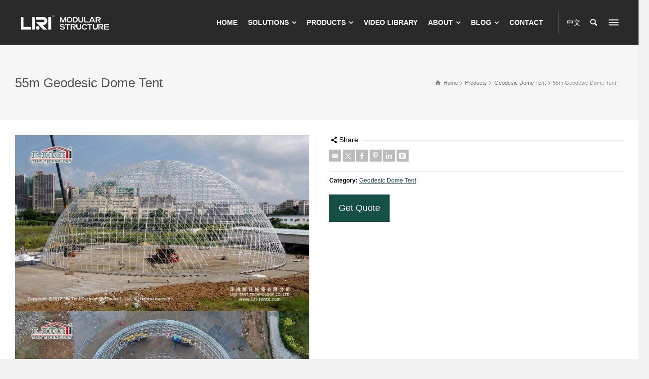

--- FILE ---
content_type: text/html; charset=UTF-8
request_url: https://en.liri-tents.com/product-details/55m-geodesic-dome-tent/
body_size: 38928
content:
<!doctype html><html lang="en-US" class="no-js"><head><script data-no-optimize="1">var litespeed_docref=sessionStorage.getItem("litespeed_docref");litespeed_docref&&(Object.defineProperty(document,"referrer",{get:function(){return litespeed_docref}}),sessionStorage.removeItem("litespeed_docref"));</script> <meta charset="UTF-8" /><meta name="viewport" content="width=device-width, initial-scale=1, maximum-scale=1"><link rel="pingback" href="https://en.liri-tents.com/xmlrpc.php" /><meta name='robots' content='index, follow, max-image-preview:large, max-snippet:-1, max-video-preview:-1' /> <script type="litespeed/javascript">var html=document.getElementsByTagName("html")[0];html.className=html.className.replace("no-js","js");window.onerror=function(e,f){var body=document.getElementsByTagName("body")[0];body.className=body.className.replace("rt-loading","");var e_file=document.createElement("a");e_file.href=f;console.log(e);console.log(e_file.pathname)}</script> <title>55m Geodesic Dome Tent for Sale - Liri Tent</title><meta name="description" content="Recently, we released new design 55m geodesic dome tent which is especially ideal for big party event, businesses activities and others scenes." /><link rel="canonical" href="https://en.liri-tents.com/product-details/55m-geodesic-dome-tent/" /><meta property="og:locale" content="en_US" /><meta property="og:type" content="article" /><meta property="og:title" content="55m Geodesic Dome Tent for Sale - Liri Tent" /><meta property="og:description" content="Recently, we released new design 55m geodesic dome tent which is especially ideal for big party event, businesses activities and others scenes." /><meta property="og:url" content="https://en.liri-tents.com/product-details/55m-geodesic-dome-tent/" /><meta property="og:site_name" content="Liri Tent" /><meta property="article:modified_time" content="2024-08-14T06:53:55+00:00" /><meta property="og:image" content="https://en.liri-tents.com/wp-content/uploads/2018/12/55m-Geodesic-Dome-Tent.jpg" /><meta property="og:image:width" content="360" /><meta property="og:image:height" content="216" /><meta property="og:image:type" content="image/jpeg" /><meta name="twitter:card" content="summary_large_image" /><meta name="twitter:label1" content="Est. reading time" /><meta name="twitter:data1" content="2 minutes" /> <script type="application/ld+json" class="yoast-schema-graph">{"@context":"https://schema.org","@graph":[{"@type":["WebPage","ItemPage"],"@id":"https://en.liri-tents.com/product-details/55m-geodesic-dome-tent/","url":"https://en.liri-tents.com/product-details/55m-geodesic-dome-tent/","name":"55m Geodesic Dome Tent for Sale - Liri Tent","isPartOf":{"@id":"https://en.liri-tents.com/#website"},"primaryImageOfPage":{"@id":"https://en.liri-tents.com/product-details/55m-geodesic-dome-tent/#primaryimage"},"image":{"@id":"https://en.liri-tents.com/product-details/55m-geodesic-dome-tent/#primaryimage"},"thumbnailUrl":"https://en.liri-tents.com/wp-content/uploads/2018/12/55m-Geodesic-Dome-Tent.jpg","datePublished":"2018-12-01T08:06:25+00:00","dateModified":"2024-08-14T06:53:55+00:00","description":"Recently, we released new design 55m geodesic dome tent which is especially ideal for big party event, businesses activities and others scenes.","breadcrumb":{"@id":"https://en.liri-tents.com/product-details/55m-geodesic-dome-tent/#breadcrumb"},"inLanguage":"en-US","potentialAction":[{"@type":"ReadAction","target":["https://en.liri-tents.com/product-details/55m-geodesic-dome-tent/"]}]},{"@type":"ImageObject","inLanguage":"en-US","@id":"https://en.liri-tents.com/product-details/55m-geodesic-dome-tent/#primaryimage","url":"https://en.liri-tents.com/wp-content/uploads/2018/12/55m-Geodesic-Dome-Tent.jpg","contentUrl":"https://en.liri-tents.com/wp-content/uploads/2018/12/55m-Geodesic-Dome-Tent.jpg","width":360,"height":216,"caption":"55m Geodesic Dome Tent"},{"@type":"BreadcrumbList","@id":"https://en.liri-tents.com/product-details/55m-geodesic-dome-tent/#breadcrumb","itemListElement":[{"@type":"ListItem","position":1,"name":"Home","item":"https://en.liri-tents.com/"},{"@type":"ListItem","position":2,"name":"55m Geodesic Dome Tent"}]},{"@type":"WebSite","@id":"https://en.liri-tents.com/#website","url":"https://en.liri-tents.com/","name":"Liri Tent","description":"","publisher":{"@id":"https://en.liri-tents.com/#organization"},"potentialAction":[{"@type":"SearchAction","target":{"@type":"EntryPoint","urlTemplate":"https://en.liri-tents.com/?s={search_term_string}"},"query-input":{"@type":"PropertyValueSpecification","valueRequired":true,"valueName":"search_term_string"}}],"inLanguage":"en-US"},{"@type":"Organization","@id":"https://en.liri-tents.com/#organization","name":"Liri Tent","url":"https://en.liri-tents.com/","logo":{"@type":"ImageObject","inLanguage":"en-US","@id":"https://en.liri-tents.com/#/schema/logo/image/","url":"https://en.liri-tents.com/wp-content/uploads/2021/04/liri-tent-ico.png","contentUrl":"https://en.liri-tents.com/wp-content/uploads/2021/04/liri-tent-ico.png","width":512,"height":512,"caption":"Liri Tent"},"image":{"@id":"https://en.liri-tents.com/#/schema/logo/image/"}}]}</script> <style id='wp-img-auto-sizes-contain-inline-css' type='text/css'>img:is([sizes=auto i],[sizes^="auto," i]){contain-intrinsic-size:3000px 1500px}
/*# sourceURL=wp-img-auto-sizes-contain-inline-css */</style><link data-optimized="2" rel="stylesheet" href="https://en.liri-tents.com/wp-content/litespeed/css/aae51a32073512d75e23eeaf153de134.css?ver=d78d7" /><style id='global-styles-inline-css' type='text/css'>:root{--wp--preset--aspect-ratio--square: 1;--wp--preset--aspect-ratio--4-3: 4/3;--wp--preset--aspect-ratio--3-4: 3/4;--wp--preset--aspect-ratio--3-2: 3/2;--wp--preset--aspect-ratio--2-3: 2/3;--wp--preset--aspect-ratio--16-9: 16/9;--wp--preset--aspect-ratio--9-16: 9/16;--wp--preset--color--black: #000000;--wp--preset--color--cyan-bluish-gray: #abb8c3;--wp--preset--color--white: #ffffff;--wp--preset--color--pale-pink: #f78da7;--wp--preset--color--vivid-red: #cf2e2e;--wp--preset--color--luminous-vivid-orange: #ff6900;--wp--preset--color--luminous-vivid-amber: #fcb900;--wp--preset--color--light-green-cyan: #7bdcb5;--wp--preset--color--vivid-green-cyan: #00d084;--wp--preset--color--pale-cyan-blue: #8ed1fc;--wp--preset--color--vivid-cyan-blue: #0693e3;--wp--preset--color--vivid-purple: #9b51e0;--wp--preset--gradient--vivid-cyan-blue-to-vivid-purple: linear-gradient(135deg,rgb(6,147,227) 0%,rgb(155,81,224) 100%);--wp--preset--gradient--light-green-cyan-to-vivid-green-cyan: linear-gradient(135deg,rgb(122,220,180) 0%,rgb(0,208,130) 100%);--wp--preset--gradient--luminous-vivid-amber-to-luminous-vivid-orange: linear-gradient(135deg,rgb(252,185,0) 0%,rgb(255,105,0) 100%);--wp--preset--gradient--luminous-vivid-orange-to-vivid-red: linear-gradient(135deg,rgb(255,105,0) 0%,rgb(207,46,46) 100%);--wp--preset--gradient--very-light-gray-to-cyan-bluish-gray: linear-gradient(135deg,rgb(238,238,238) 0%,rgb(169,184,195) 100%);--wp--preset--gradient--cool-to-warm-spectrum: linear-gradient(135deg,rgb(74,234,220) 0%,rgb(151,120,209) 20%,rgb(207,42,186) 40%,rgb(238,44,130) 60%,rgb(251,105,98) 80%,rgb(254,248,76) 100%);--wp--preset--gradient--blush-light-purple: linear-gradient(135deg,rgb(255,206,236) 0%,rgb(152,150,240) 100%);--wp--preset--gradient--blush-bordeaux: linear-gradient(135deg,rgb(254,205,165) 0%,rgb(254,45,45) 50%,rgb(107,0,62) 100%);--wp--preset--gradient--luminous-dusk: linear-gradient(135deg,rgb(255,203,112) 0%,rgb(199,81,192) 50%,rgb(65,88,208) 100%);--wp--preset--gradient--pale-ocean: linear-gradient(135deg,rgb(255,245,203) 0%,rgb(182,227,212) 50%,rgb(51,167,181) 100%);--wp--preset--gradient--electric-grass: linear-gradient(135deg,rgb(202,248,128) 0%,rgb(113,206,126) 100%);--wp--preset--gradient--midnight: linear-gradient(135deg,rgb(2,3,129) 0%,rgb(40,116,252) 100%);--wp--preset--font-size--small: 13px;--wp--preset--font-size--medium: 20px;--wp--preset--font-size--large: 36px;--wp--preset--font-size--x-large: 42px;--wp--preset--spacing--20: 0.44rem;--wp--preset--spacing--30: 0.67rem;--wp--preset--spacing--40: 1rem;--wp--preset--spacing--50: 1.5rem;--wp--preset--spacing--60: 2.25rem;--wp--preset--spacing--70: 3.38rem;--wp--preset--spacing--80: 5.06rem;--wp--preset--shadow--natural: 6px 6px 9px rgba(0, 0, 0, 0.2);--wp--preset--shadow--deep: 12px 12px 50px rgba(0, 0, 0, 0.4);--wp--preset--shadow--sharp: 6px 6px 0px rgba(0, 0, 0, 0.2);--wp--preset--shadow--outlined: 6px 6px 0px -3px rgb(255, 255, 255), 6px 6px rgb(0, 0, 0);--wp--preset--shadow--crisp: 6px 6px 0px rgb(0, 0, 0);}:where(.is-layout-flex){gap: 0.5em;}:where(.is-layout-grid){gap: 0.5em;}body .is-layout-flex{display: flex;}.is-layout-flex{flex-wrap: wrap;align-items: center;}.is-layout-flex > :is(*, div){margin: 0;}body .is-layout-grid{display: grid;}.is-layout-grid > :is(*, div){margin: 0;}:where(.wp-block-columns.is-layout-flex){gap: 2em;}:where(.wp-block-columns.is-layout-grid){gap: 2em;}:where(.wp-block-post-template.is-layout-flex){gap: 1.25em;}:where(.wp-block-post-template.is-layout-grid){gap: 1.25em;}.has-black-color{color: var(--wp--preset--color--black) !important;}.has-cyan-bluish-gray-color{color: var(--wp--preset--color--cyan-bluish-gray) !important;}.has-white-color{color: var(--wp--preset--color--white) !important;}.has-pale-pink-color{color: var(--wp--preset--color--pale-pink) !important;}.has-vivid-red-color{color: var(--wp--preset--color--vivid-red) !important;}.has-luminous-vivid-orange-color{color: var(--wp--preset--color--luminous-vivid-orange) !important;}.has-luminous-vivid-amber-color{color: var(--wp--preset--color--luminous-vivid-amber) !important;}.has-light-green-cyan-color{color: var(--wp--preset--color--light-green-cyan) !important;}.has-vivid-green-cyan-color{color: var(--wp--preset--color--vivid-green-cyan) !important;}.has-pale-cyan-blue-color{color: var(--wp--preset--color--pale-cyan-blue) !important;}.has-vivid-cyan-blue-color{color: var(--wp--preset--color--vivid-cyan-blue) !important;}.has-vivid-purple-color{color: var(--wp--preset--color--vivid-purple) !important;}.has-black-background-color{background-color: var(--wp--preset--color--black) !important;}.has-cyan-bluish-gray-background-color{background-color: var(--wp--preset--color--cyan-bluish-gray) !important;}.has-white-background-color{background-color: var(--wp--preset--color--white) !important;}.has-pale-pink-background-color{background-color: var(--wp--preset--color--pale-pink) !important;}.has-vivid-red-background-color{background-color: var(--wp--preset--color--vivid-red) !important;}.has-luminous-vivid-orange-background-color{background-color: var(--wp--preset--color--luminous-vivid-orange) !important;}.has-luminous-vivid-amber-background-color{background-color: var(--wp--preset--color--luminous-vivid-amber) !important;}.has-light-green-cyan-background-color{background-color: var(--wp--preset--color--light-green-cyan) !important;}.has-vivid-green-cyan-background-color{background-color: var(--wp--preset--color--vivid-green-cyan) !important;}.has-pale-cyan-blue-background-color{background-color: var(--wp--preset--color--pale-cyan-blue) !important;}.has-vivid-cyan-blue-background-color{background-color: var(--wp--preset--color--vivid-cyan-blue) !important;}.has-vivid-purple-background-color{background-color: var(--wp--preset--color--vivid-purple) !important;}.has-black-border-color{border-color: var(--wp--preset--color--black) !important;}.has-cyan-bluish-gray-border-color{border-color: var(--wp--preset--color--cyan-bluish-gray) !important;}.has-white-border-color{border-color: var(--wp--preset--color--white) !important;}.has-pale-pink-border-color{border-color: var(--wp--preset--color--pale-pink) !important;}.has-vivid-red-border-color{border-color: var(--wp--preset--color--vivid-red) !important;}.has-luminous-vivid-orange-border-color{border-color: var(--wp--preset--color--luminous-vivid-orange) !important;}.has-luminous-vivid-amber-border-color{border-color: var(--wp--preset--color--luminous-vivid-amber) !important;}.has-light-green-cyan-border-color{border-color: var(--wp--preset--color--light-green-cyan) !important;}.has-vivid-green-cyan-border-color{border-color: var(--wp--preset--color--vivid-green-cyan) !important;}.has-pale-cyan-blue-border-color{border-color: var(--wp--preset--color--pale-cyan-blue) !important;}.has-vivid-cyan-blue-border-color{border-color: var(--wp--preset--color--vivid-cyan-blue) !important;}.has-vivid-purple-border-color{border-color: var(--wp--preset--color--vivid-purple) !important;}.has-vivid-cyan-blue-to-vivid-purple-gradient-background{background: var(--wp--preset--gradient--vivid-cyan-blue-to-vivid-purple) !important;}.has-light-green-cyan-to-vivid-green-cyan-gradient-background{background: var(--wp--preset--gradient--light-green-cyan-to-vivid-green-cyan) !important;}.has-luminous-vivid-amber-to-luminous-vivid-orange-gradient-background{background: var(--wp--preset--gradient--luminous-vivid-amber-to-luminous-vivid-orange) !important;}.has-luminous-vivid-orange-to-vivid-red-gradient-background{background: var(--wp--preset--gradient--luminous-vivid-orange-to-vivid-red) !important;}.has-very-light-gray-to-cyan-bluish-gray-gradient-background{background: var(--wp--preset--gradient--very-light-gray-to-cyan-bluish-gray) !important;}.has-cool-to-warm-spectrum-gradient-background{background: var(--wp--preset--gradient--cool-to-warm-spectrum) !important;}.has-blush-light-purple-gradient-background{background: var(--wp--preset--gradient--blush-light-purple) !important;}.has-blush-bordeaux-gradient-background{background: var(--wp--preset--gradient--blush-bordeaux) !important;}.has-luminous-dusk-gradient-background{background: var(--wp--preset--gradient--luminous-dusk) !important;}.has-pale-ocean-gradient-background{background: var(--wp--preset--gradient--pale-ocean) !important;}.has-electric-grass-gradient-background{background: var(--wp--preset--gradient--electric-grass) !important;}.has-midnight-gradient-background{background: var(--wp--preset--gradient--midnight) !important;}.has-small-font-size{font-size: var(--wp--preset--font-size--small) !important;}.has-medium-font-size{font-size: var(--wp--preset--font-size--medium) !important;}.has-large-font-size{font-size: var(--wp--preset--font-size--large) !important;}.has-x-large-font-size{font-size: var(--wp--preset--font-size--x-large) !important;}
/*# sourceURL=global-styles-inline-css */</style><style id='classic-theme-styles-inline-css' type='text/css'>/*! This file is auto-generated */
.wp-block-button__link{color:#fff;background-color:#32373c;border-radius:9999px;box-shadow:none;text-decoration:none;padding:calc(.667em + 2px) calc(1.333em + 2px);font-size:1.125em}.wp-block-file__button{background:#32373c;color:#fff;text-decoration:none}
/*# sourceURL=/wp-includes/css/classic-themes.min.css */</style> <script type="litespeed/javascript" data-src="https://en.liri-tents.com/wp-includes/js/jquery/jquery.min.js" id="jquery-core-js"></script> <script id="nf-front-end-js-extra" type="litespeed/javascript">var nfi18n={"ninjaForms":"Ninja Forms","changeEmailErrorMsg":"Please enter a valid email address!","changeDateErrorMsg":"Please enter a valid date!","confirmFieldErrorMsg":"These fields must match!","fieldNumberNumMinError":"Number Min Error","fieldNumberNumMaxError":"Number Max Error","fieldNumberIncrementBy":"Please increment by ","fieldTextareaRTEInsertLink":"Insert Link","fieldTextareaRTEInsertMedia":"Insert Media","fieldTextareaRTESelectAFile":"Select a file","formErrorsCorrectErrors":"Please correct errors before submitting this form.","formHoneypot":"If you are a human seeing this field, please leave it empty.","validateRequiredField":"This is a required field.","honeypotHoneypotError":"Honeypot Error","fileUploadOldCodeFileUploadInProgress":"File Upload in Progress.","fileUploadOldCodeFileUpload":"FILE UPLOAD","currencySymbol":"","fieldsMarkedRequired":"Fields marked with an \u003Cspan class=\"ninja-forms-req-symbol\"\u003E*\u003C/span\u003E are required","thousands_sep":",","decimal_point":".","siteLocale":"en_US","dateFormat":"m/d/Y","startOfWeek":"1","of":"of","previousMonth":"Previous Month","nextMonth":"Next Month","months":["January","February","March","April","May","June","July","August","September","October","November","December"],"monthsShort":["Jan","Feb","Mar","Apr","May","Jun","Jul","Aug","Sep","Oct","Nov","Dec"],"weekdays":["Sunday","Monday","Tuesday","Wednesday","Thursday","Friday","Saturday"],"weekdaysShort":["Sun","Mon","Tue","Wed","Thu","Fri","Sat"],"weekdaysMin":["Su","Mo","Tu","We","Th","Fr","Sa"],"recaptchaConsentMissing":"reCaptcha validation couldn't load.","recaptchaMissingCookie":"reCaptcha v3 validation couldn't load the cookie needed to submit the form.","recaptchaConsentEvent":"Accept reCaptcha cookies before sending the form."};var nfFrontEnd={"adminAjax":"https://en.liri-tents.com/wp-admin/admin-ajax.php","ajaxNonce":"24e24abb2c","requireBaseUrl":"https://en.liri-tents.com/wp-content/plugins/ninja-forms/assets/js/","use_merge_tags":{"user":{"address":"address","textbox":"textbox","button":"button","checkbox":"checkbox","city":"city","confirm":"confirm","date":"date","email":"email","firstname":"firstname","html":"html","hcaptcha":"hcaptcha","hidden":"hidden","lastname":"lastname","listcheckbox":"listcheckbox","listcountry":"listcountry","listimage":"listimage","listmultiselect":"listmultiselect","listradio":"listradio","listselect":"listselect","liststate":"liststate","note":"note","number":"number","password":"password","passwordconfirm":"passwordconfirm","product":"product","quantity":"quantity","recaptcha":"recaptcha","recaptcha_v3":"recaptcha_v3","repeater":"repeater","shipping":"shipping","signature":"signature","spam":"spam","starrating":"starrating","submit":"submit","terms":"terms","textarea":"textarea","total":"total","turnstile":"turnstile","unknown":"unknown","zip":"zip","hr":"hr"},"post":{"address":"address","textbox":"textbox","button":"button","checkbox":"checkbox","city":"city","confirm":"confirm","date":"date","email":"email","firstname":"firstname","html":"html","hcaptcha":"hcaptcha","hidden":"hidden","lastname":"lastname","listcheckbox":"listcheckbox","listcountry":"listcountry","listimage":"listimage","listmultiselect":"listmultiselect","listradio":"listradio","listselect":"listselect","liststate":"liststate","note":"note","number":"number","password":"password","passwordconfirm":"passwordconfirm","product":"product","quantity":"quantity","recaptcha":"recaptcha","recaptcha_v3":"recaptcha_v3","repeater":"repeater","shipping":"shipping","signature":"signature","spam":"spam","starrating":"starrating","submit":"submit","terms":"terms","textarea":"textarea","total":"total","turnstile":"turnstile","unknown":"unknown","zip":"zip","hr":"hr"},"system":{"address":"address","textbox":"textbox","button":"button","checkbox":"checkbox","city":"city","confirm":"confirm","date":"date","email":"email","firstname":"firstname","html":"html","hcaptcha":"hcaptcha","hidden":"hidden","lastname":"lastname","listcheckbox":"listcheckbox","listcountry":"listcountry","listimage":"listimage","listmultiselect":"listmultiselect","listradio":"listradio","listselect":"listselect","liststate":"liststate","note":"note","number":"number","password":"password","passwordconfirm":"passwordconfirm","product":"product","quantity":"quantity","recaptcha":"recaptcha","recaptcha_v3":"recaptcha_v3","repeater":"repeater","shipping":"shipping","signature":"signature","spam":"spam","starrating":"starrating","submit":"submit","terms":"terms","textarea":"textarea","total":"total","turnstile":"turnstile","unknown":"unknown","zip":"zip","hr":"hr"},"fields":{"address":"address","textbox":"textbox","button":"button","checkbox":"checkbox","city":"city","confirm":"confirm","date":"date","email":"email","firstname":"firstname","html":"html","hcaptcha":"hcaptcha","hidden":"hidden","lastname":"lastname","listcheckbox":"listcheckbox","listcountry":"listcountry","listimage":"listimage","listmultiselect":"listmultiselect","listradio":"listradio","listselect":"listselect","liststate":"liststate","note":"note","number":"number","password":"password","passwordconfirm":"passwordconfirm","product":"product","quantity":"quantity","recaptcha":"recaptcha","recaptcha_v3":"recaptcha_v3","repeater":"repeater","shipping":"shipping","signature":"signature","spam":"spam","starrating":"starrating","submit":"submit","terms":"terms","textarea":"textarea","total":"total","turnstile":"turnstile","unknown":"unknown","zip":"zip","hr":"hr"},"calculations":{"html":"html","hidden":"hidden","note":"note","unknown":"unknown"}},"opinionated_styles":"","filter_esc_status":"false","nf_consent_status_response":[]};var nfInlineVars=[]</script> <script></script> <!--[if lt IE 9]><script src="https://en.liri-tents.com/wp-content/themes/rttheme19/js/html5shiv.min.js"></script><![endif]-->
<!--[if gte IE 9]><style type="text/css">.gradient { filter: none; }</style><![endif]--><meta name="generator" content="Powered by WPBakery Page Builder - drag and drop page builder for WordPress."/><link rel="icon" href="https://en.liri-tents.com/wp-content/uploads/2021/04/cropped-liri-tent-ico-32x32.png" sizes="32x32" /><link rel="icon" href="https://en.liri-tents.com/wp-content/uploads/2021/04/cropped-liri-tent-ico-192x192.png" sizes="192x192" /><link rel="apple-touch-icon" href="https://en.liri-tents.com/wp-content/uploads/2021/04/cropped-liri-tent-ico-180x180.png" /><meta name="msapplication-TileImage" content="https://en.liri-tents.com/wp-content/uploads/2021/04/cropped-liri-tent-ico-270x270.png" />
<noscript><style>.wpb_animate_when_almost_visible { opacity: 1; }</style></noscript><meta name="facebook-domain-verification" content="w1e8a6kuchh0ftunkbt04djvfawg18" /></head><body class="wp-singular products-template-default single single-products postid-8228 wp-embed-responsive wp-theme-rttheme19 wp-child-theme-rttheme19-child  layout3 wpb-js-composer js-comp-ver-8.6.1 vc_responsive cookie-consent-not-set"><div class="go-to-top icon-up-open"></div><div id="container"><header class="top-header fullwidth sticky"><div class="header-elements default"><div class="mobile-menu-button"><span></span><span></span><span></span></div><div id="logo" class="site-logo">
<a href="https://en.liri-tents.com" title="Liri Tent"><img data-lazyloaded="1" src="[data-uri]" data-src="https://en.liri-tents.com/wp-content/uploads/2022/03/liri-tent-r.png" alt="Liri Tent" width="325" height="48" class="main_logo" data-srcset="https://en.liri-tents.com/wp-content/uploads/2022/03/liri-tent-r.png 1.3x" /><img data-lazyloaded="1" src="[data-uri]" width="86" height="36" data-src="https://en.liri-tents.com/wp-content/uploads/2022/03/liri-logo-s-r.png" alt="Liri Tent" class="sticky_logo" data-srcset="https://en.liri-tents.com/wp-content/uploads/2022/03/liri-logo-s-r.png 1.3x" /></a></div><div class="header-right"><nav class="main-navigation"><ul id="navigation" class="menu"><li id='menu-item-3641' data-depth='0' class="menu-item menu-item-type-post_type menu-item-object-page menu-item-home"><a  href="https://en.liri-tents.com/"><span>HOME</span></a></li><li id='menu-item-3283' data-col-size='2' data-depth='0' class="multicolumn-2 menu-item menu-item-type-post_type menu-item-object-page menu-item-has-children multicolumn"><a  href="https://en.liri-tents.com/case/"><span>SOLUTIONS</span></a><ul class="sub-menu"><li id='menu-item-3284' data-depth='1' class="menu-item menu-item-type-post_type menu-item-object-page"><a  href="https://en.liri-tents.com/wedding-tent-for-sale/">Wedding Tents</a></li><li id='menu-item-3321' data-depth='1' class="menu-item menu-item-type-post_type menu-item-object-page"><a  href="https://en.liri-tents.com/party-tent-for-sale/">Party Tents</a></li><li id='menu-item-3320' data-depth='1' class="menu-item menu-item-type-post_type menu-item-object-page"><a  href="https://en.liri-tents.com/event-tent-for-sale/">Event Tents</a></li><li id='menu-item-3319' data-depth='1' class="menu-item menu-item-type-post_type menu-item-object-page"><a  href="https://en.liri-tents.com/exhibition-tents-for-sale/">Exhibition Tents</a></li><li id='menu-item-10221' data-depth='1' class="menu-item menu-item-type-post_type menu-item-object-page"><a  href="https://en.liri-tents.com/car-show-tent/">Car Show Tent</a></li><li id='menu-item-3318' data-depth='1' class="menu-item menu-item-type-post_type menu-item-object-page"><a  href="https://en.liri-tents.com/industrial-tent-for-sale/">Industrial Tents</a></li><li id='menu-item-28052' data-depth='1' class="menu-item menu-item-type-post_type menu-item-object-page"><a  href="https://en.liri-tents.com/covered-sports-court/">Covered Sports Court</a></li><li id='menu-item-3317' data-depth='1' class="menu-item menu-item-type-post_type menu-item-object-page"><a  href="https://en.liri-tents.com/sports-event-tent/">Sports Event Tent</a></li><li id='menu-item-3316' data-depth='1' class="menu-item menu-item-type-post_type menu-item-object-page"><a  href="https://en.liri-tents.com/military-tent-for-sale/">Military Tent</a></li><li id='menu-item-3315' data-depth='1' class="menu-item menu-item-type-post_type menu-item-object-page"><a  href="https://en.liri-tents.com/commercial-marquees-for-sale/">Commercial Marquees</a></li><li id='menu-item-15187' data-depth='1' class="menu-item menu-item-type-post_type menu-item-object-page"><a  href="https://en.liri-tents.com/emergency-medical-tents/">Emergency Medical Tents</a></li></ul></li><li id='menu-item-2823' data-col-size='3' data-depth='0' class="multicolumn-3 menu-item menu-item-type-post_type menu-item-object-page menu-item-has-children multicolumn"><a  href="https://en.liri-tents.com/product/"><span>PRODUCTS</span></a><ul class="sub-menu"><li id='menu-item-44085' data-depth='1' class="menu-item menu-item-type-taxonomy menu-item-object-product_categories"><a  href="https://en.liri-tents.com/products/orangery-tent/">Orangery Tent</a></li><li id='menu-item-44087' data-depth='1' class="menu-item menu-item-type-post_type menu-item-object-products"><a  href="https://en.liri-tents.com/product-details/garden-marquees/">Garden Marquees</a></li><li id='menu-item-44089' data-depth='1' class="menu-item menu-item-type-taxonomy menu-item-object-product_categories"><a  href="https://en.liri-tents.com/products/pastoral-marquees/">Pastoral Marquees</a></li><li id='menu-item-43484' data-depth='1' class="menu-item menu-item-type-post_type menu-item-object-products"><a  href="https://en.liri-tents.com/product-details/grid-structure-tent/">Grid Structure Tent</a></li><li id='menu-item-44096' data-depth='1' class="menu-item menu-item-type-post_type menu-item-object-products"><a  href="https://en.liri-tents.com/product-details/timber-structure-marquee/">Timber Structure Marquee</a></li><li id='menu-item-24306' data-depth='1' class="menu-item menu-item-type-custom menu-item-object-custom"><a  href="https://en.liri-tents.com/products/push-pull-tent/">Push-Pull Tent</a></li><li id='menu-item-8980' data-depth='1' class="menu-item menu-item-type-custom menu-item-object-custom"><a  href="http://en.liri-tents.com/products/double-decker-tent/">Double Decker Tent</a></li><li id='menu-item-8979' data-depth='1' class="menu-item menu-item-type-custom menu-item-object-custom"><a  href="http://en.liri-tents.com/product-details/triple-decker-tent/">Triple Decker Tent</a></li><li id='menu-item-8981' data-depth='1' class="menu-item menu-item-type-custom menu-item-object-custom"><a  href="http://en.liri-tents.com/products/geodesic-dome-tent/">Geodesic Dome Tent</a></li><li id='menu-item-42711' data-depth='1' class="menu-item menu-item-type-custom menu-item-object-custom"><a  href="https://en.liri-tents.com/product-details/glass-geodesic-dome/">Glass Geodesic Dome</a></li><li id='menu-item-20122' data-depth='1' class="menu-item menu-item-type-custom menu-item-object-custom"><a  href="https://en.liri-tents.com/product-details/transparent-dome-house/">Transparent Dome House</a></li><li id='menu-item-18978' data-depth='1' class="menu-item menu-item-type-custom menu-item-object-custom"><a  href="https://en.liri-tents.com/product-details/crystal-dome-house/">Crystal Dome House</a></li><li id='menu-item-8982' data-depth='1' class="menu-item menu-item-type-custom menu-item-object-custom"><a  href="http://en.liri-tents.com/products/arcum-tent-arch-tent/">Arcum Tent</a></li><li id='menu-item-8983' data-depth='1' class="menu-item menu-item-type-custom menu-item-object-custom"><a  href="http://en.liri-tents.com/product-details/curve-tent-for-sale/">TFS Curve Tent</a></li><li id='menu-item-8984' data-depth='1' class="menu-item menu-item-type-custom menu-item-object-custom"><a  href="http://en.liri-tents.com/product-details/polygon-huge-hall/">Polygon Tent</a></li><li id='menu-item-8986' data-depth='1' class="menu-item menu-item-type-custom menu-item-object-custom"><a  href="http://en.liri-tents.com/product-details/cube-structure-tent/">Cube Structure Tent</a></li><li id='menu-item-8978' data-depth='1' class="menu-item menu-item-type-custom menu-item-object-custom"><a  href="http://en.liri-tents.com/products/big-tent/">Big Tent</a></li><li id='menu-item-8977' data-depth='1' class="menu-item menu-item-type-custom menu-item-object-custom"><a  href="http://en.liri-tents.com/products/small-tent/">Small Tent</a></li><li id='menu-item-8992' data-depth='1' class="menu-item menu-item-type-custom menu-item-object-custom"><a  href="http://en.liri-tents.com/products/sports-arena-structures/">Sports Arena</a></li><li id='menu-item-8990' data-depth='1' class="menu-item menu-item-type-custom menu-item-object-custom"><a  href="http://en.liri-tents.com/products/warehouse-tent-for-sale/">Warehouse Tent</a></li><li id='menu-item-9116' data-depth='1' class="menu-item menu-item-type-custom menu-item-object-custom"><a  href="https://en.liri-tents.com/products/glamping-tent/">Glamping Tent</a></li><li id='menu-item-26122' data-depth='1' class="menu-item menu-item-type-custom menu-item-object-custom"><a  href="https://en.liri-tents.com/products/air-domes/">Air Dome</a></li><li id='menu-item-8991' data-depth='1' class="menu-item menu-item-type-custom menu-item-object-custom"><a  href="http://en.liri-tents.com/products/hangar-tent-for-sale/">Hangar Tent</a></li><li id='menu-item-23109' data-depth='1' class="menu-item menu-item-type-custom menu-item-object-custom"><a  href="https://en.liri-tents.com/products/modular-box/">Modular Box</a></li><li id='menu-item-8987' data-depth='1' class="menu-item menu-item-type-custom menu-item-object-custom"><a  href="http://en.liri-tents.com/products/module-square-tent/">Module Square Tent</a></li><li id='menu-item-8988' data-depth='1' class="menu-item menu-item-type-custom menu-item-object-custom"><a  href="https://en.liri-tents.com/products/pagoda-tent/">Pagoda Tent</a></li><li id='menu-item-8985' data-depth='1' class="menu-item menu-item-type-custom menu-item-object-custom"><a  href="http://en.liri-tents.com/products/multi-side-tent-round-tent-for-sale/">Multi-side tent</a></li><li id='menu-item-8989' data-depth='1' class="menu-item menu-item-type-custom menu-item-object-custom"><a  href="http://en.liri-tents.com/product-details/high-peak-mixed-tent/">Mixed Tent</a></li><li id='menu-item-9327' data-depth='1' class="menu-item menu-item-type-custom menu-item-object-custom"><a  href="https://en.liri-tents.com/product-details/used-tent/">Used Tent</a></li><li id='menu-item-8993' data-depth='1' class="menu-item menu-item-type-custom menu-item-object-custom"><a  href="http://en.liri-tents.com/products/customized-tent-for-sale/">Customized Tent</a></li><li id='menu-item-10389' data-depth='1' class="menu-item menu-item-type-custom menu-item-object-custom"><a  href="https://en.liri-tents.com/product-details/air-conditioned-tents/">Air Conditioner</a></li><li id='menu-item-10390' data-depth='1' class="menu-item menu-item-type-custom menu-item-object-custom"><a  href="https://en.liri-tents.com/product-details/outdoor-bleachers/">Bleachers</a></li><li id='menu-item-11275' data-depth='1' class="menu-item menu-item-type-custom menu-item-object-custom"><a  href="https://en.liri-tents.com/product-details/ringlock-scaffolding-flooring/">Ringlock Scaffolding</a></li><li id='menu-item-8994' data-depth='1' class="menu-item menu-item-type-custom menu-item-object-custom"><a  href="http://en.liri-tents.com/products/tent-accessories-for-sale/">Optional Accessories</a></li></ul></li><li id='menu-item-2952' data-depth='0' class="menu-item menu-item-type-post_type menu-item-object-page"><a  href="https://en.liri-tents.com/video-library/"><span>VIDEO LIBRARY</span></a></li><li id='menu-item-9217' data-depth='0' class="menu-item menu-item-type-post_type menu-item-object-page menu-item-has-children"><a  href="https://en.liri-tents.com/about/"><span>ABOUT</span></a><ul class="sub-menu"><li id='menu-item-2772' data-depth='1' class="menu-item menu-item-type-post_type menu-item-object-page"><a  href="https://en.liri-tents.com/about/">About Us</a></li><li id='menu-item-3540' data-depth='1' class="menu-item menu-item-type-post_type menu-item-object-page"><a  href="https://en.liri-tents.com/about/factory/">Factory</a></li><li id='menu-item-3541' data-depth='1' class="menu-item menu-item-type-post_type menu-item-object-page"><a  href="https://en.liri-tents.com/about/history/">History</a></li><li id='menu-item-3542' data-depth='1' class="menu-item menu-item-type-post_type menu-item-object-page"><a  href="https://en.liri-tents.com/about/honor/">Certificate</a></li><li id='menu-item-3539' data-depth='1' class="menu-item menu-item-type-post_type menu-item-object-page"><a  href="https://en.liri-tents.com/about/innovation/">Innovation</a></li><li id='menu-item-3538' data-depth='1' class="menu-item menu-item-type-post_type menu-item-object-page"><a  href="https://en.liri-tents.com/about/responsibility/">Responsibility</a></li></ul></li><li id='menu-item-2776' data-depth='0' class="menu-item menu-item-type-post_type menu-item-object-page menu-item-has-children"><a  href="https://en.liri-tents.com/blog/"><span>BLOG</span></a><ul class="sub-menu"><li id='menu-item-3011' data-depth='1' class="menu-item menu-item-type-taxonomy menu-item-object-category"><a  href="https://en.liri-tents.com/category/current-news/">Current News</a></li><li id='menu-item-3010' data-depth='1' class="menu-item menu-item-type-taxonomy menu-item-object-category"><a  href="https://en.liri-tents.com/category/tent-industry/">Tent Industry</a></li><li id='menu-item-3009' data-depth='1' class="menu-item menu-item-type-taxonomy menu-item-object-category"><a  href="https://en.liri-tents.com/category/exhibition-news/">Exhibition News</a></li><li id='menu-item-3608' data-depth='1' class="menu-item menu-item-type-taxonomy menu-item-object-category"><a  href="https://en.liri-tents.com/category/faq/">FAQ</a></li></ul></li><li id='menu-item-2774' data-depth='0' class="menu-item menu-item-type-post_type menu-item-object-page"><a  href="https://en.liri-tents.com/contact/"><span>CONTACT</span></a></li></ul></nav><div id="tools"><ul><li><a href="https://www.liri-tents.com/" target="_blank"><span>中文</span></a></li><li><a href="#" class="rt-search-button" title="Search"><span class="icon-search"></span></a></li><li><a href="#" class="rt-menu-button"><span></span><span></span><span></span></a></li></ul></div></div><div class="mobile-nav"><nav><ul id="mobile-navigation" class="mobile-navigation-menu"><li id='mobile-menu-item-3641' data-depth='0' class="menu-item menu-item-type-post_type menu-item-object-page menu-item-home"><a  href="https://en.liri-tents.com/"><span>HOME</span></a></li><li id='mobile-menu-item-3283' data-col-size='2' data-depth='0' class="multicolumn-2 menu-item menu-item-type-post_type menu-item-object-page menu-item-has-children multicolumn"><a  href="https://en.liri-tents.com/case/"><span>SOLUTIONS</span></a><ul class="sub-menu"><li id='mobile-menu-item-3284' data-depth='1' class="menu-item menu-item-type-post_type menu-item-object-page"><a  href="https://en.liri-tents.com/wedding-tent-for-sale/">Wedding Tents</a></li><li id='mobile-menu-item-3321' data-depth='1' class="menu-item menu-item-type-post_type menu-item-object-page"><a  href="https://en.liri-tents.com/party-tent-for-sale/">Party Tents</a></li><li id='mobile-menu-item-3320' data-depth='1' class="menu-item menu-item-type-post_type menu-item-object-page"><a  href="https://en.liri-tents.com/event-tent-for-sale/">Event Tents</a></li><li id='mobile-menu-item-3319' data-depth='1' class="menu-item menu-item-type-post_type menu-item-object-page"><a  href="https://en.liri-tents.com/exhibition-tents-for-sale/">Exhibition Tents</a></li><li id='mobile-menu-item-10221' data-depth='1' class="menu-item menu-item-type-post_type menu-item-object-page"><a  href="https://en.liri-tents.com/car-show-tent/">Car Show Tent</a></li><li id='mobile-menu-item-3318' data-depth='1' class="menu-item menu-item-type-post_type menu-item-object-page"><a  href="https://en.liri-tents.com/industrial-tent-for-sale/">Industrial Tents</a></li><li id='mobile-menu-item-28052' data-depth='1' class="menu-item menu-item-type-post_type menu-item-object-page"><a  href="https://en.liri-tents.com/covered-sports-court/">Covered Sports Court</a></li><li id='mobile-menu-item-3317' data-depth='1' class="menu-item menu-item-type-post_type menu-item-object-page"><a  href="https://en.liri-tents.com/sports-event-tent/">Sports Event Tent</a></li><li id='mobile-menu-item-3316' data-depth='1' class="menu-item menu-item-type-post_type menu-item-object-page"><a  href="https://en.liri-tents.com/military-tent-for-sale/">Military Tent</a></li><li id='mobile-menu-item-3315' data-depth='1' class="menu-item menu-item-type-post_type menu-item-object-page"><a  href="https://en.liri-tents.com/commercial-marquees-for-sale/">Commercial Marquees</a></li><li id='mobile-menu-item-15187' data-depth='1' class="menu-item menu-item-type-post_type menu-item-object-page"><a  href="https://en.liri-tents.com/emergency-medical-tents/">Emergency Medical Tents</a></li></ul></li><li id='mobile-menu-item-2823' data-col-size='3' data-depth='0' class="multicolumn-3 menu-item menu-item-type-post_type menu-item-object-page menu-item-has-children multicolumn"><a  href="https://en.liri-tents.com/product/"><span>PRODUCTS</span></a><ul class="sub-menu"><li id='mobile-menu-item-44085' data-depth='1' class="menu-item menu-item-type-taxonomy menu-item-object-product_categories"><a  href="https://en.liri-tents.com/products/orangery-tent/">Orangery Tent</a></li><li id='mobile-menu-item-44087' data-depth='1' class="menu-item menu-item-type-post_type menu-item-object-products"><a  href="https://en.liri-tents.com/product-details/garden-marquees/">Garden Marquees</a></li><li id='mobile-menu-item-44089' data-depth='1' class="menu-item menu-item-type-taxonomy menu-item-object-product_categories"><a  href="https://en.liri-tents.com/products/pastoral-marquees/">Pastoral Marquees</a></li><li id='mobile-menu-item-43484' data-depth='1' class="menu-item menu-item-type-post_type menu-item-object-products"><a  href="https://en.liri-tents.com/product-details/grid-structure-tent/">Grid Structure Tent</a></li><li id='mobile-menu-item-44096' data-depth='1' class="menu-item menu-item-type-post_type menu-item-object-products"><a  href="https://en.liri-tents.com/product-details/timber-structure-marquee/">Timber Structure Marquee</a></li><li id='mobile-menu-item-24306' data-depth='1' class="menu-item menu-item-type-custom menu-item-object-custom"><a  href="https://en.liri-tents.com/products/push-pull-tent/">Push-Pull Tent</a></li><li id='mobile-menu-item-8980' data-depth='1' class="menu-item menu-item-type-custom menu-item-object-custom"><a  href="http://en.liri-tents.com/products/double-decker-tent/">Double Decker Tent</a></li><li id='mobile-menu-item-8979' data-depth='1' class="menu-item menu-item-type-custom menu-item-object-custom"><a  href="http://en.liri-tents.com/product-details/triple-decker-tent/">Triple Decker Tent</a></li><li id='mobile-menu-item-8981' data-depth='1' class="menu-item menu-item-type-custom menu-item-object-custom"><a  href="http://en.liri-tents.com/products/geodesic-dome-tent/">Geodesic Dome Tent</a></li><li id='mobile-menu-item-42711' data-depth='1' class="menu-item menu-item-type-custom menu-item-object-custom"><a  href="https://en.liri-tents.com/product-details/glass-geodesic-dome/">Glass Geodesic Dome</a></li><li id='mobile-menu-item-20122' data-depth='1' class="menu-item menu-item-type-custom menu-item-object-custom"><a  href="https://en.liri-tents.com/product-details/transparent-dome-house/">Transparent Dome House</a></li><li id='mobile-menu-item-18978' data-depth='1' class="menu-item menu-item-type-custom menu-item-object-custom"><a  href="https://en.liri-tents.com/product-details/crystal-dome-house/">Crystal Dome House</a></li><li id='mobile-menu-item-8982' data-depth='1' class="menu-item menu-item-type-custom menu-item-object-custom"><a  href="http://en.liri-tents.com/products/arcum-tent-arch-tent/">Arcum Tent</a></li><li id='mobile-menu-item-8983' data-depth='1' class="menu-item menu-item-type-custom menu-item-object-custom"><a  href="http://en.liri-tents.com/product-details/curve-tent-for-sale/">TFS Curve Tent</a></li><li id='mobile-menu-item-8984' data-depth='1' class="menu-item menu-item-type-custom menu-item-object-custom"><a  href="http://en.liri-tents.com/product-details/polygon-huge-hall/">Polygon Tent</a></li><li id='mobile-menu-item-8986' data-depth='1' class="menu-item menu-item-type-custom menu-item-object-custom"><a  href="http://en.liri-tents.com/product-details/cube-structure-tent/">Cube Structure Tent</a></li><li id='mobile-menu-item-8978' data-depth='1' class="menu-item menu-item-type-custom menu-item-object-custom"><a  href="http://en.liri-tents.com/products/big-tent/">Big Tent</a></li><li id='mobile-menu-item-8977' data-depth='1' class="menu-item menu-item-type-custom menu-item-object-custom"><a  href="http://en.liri-tents.com/products/small-tent/">Small Tent</a></li><li id='mobile-menu-item-8992' data-depth='1' class="menu-item menu-item-type-custom menu-item-object-custom"><a  href="http://en.liri-tents.com/products/sports-arena-structures/">Sports Arena</a></li><li id='mobile-menu-item-8990' data-depth='1' class="menu-item menu-item-type-custom menu-item-object-custom"><a  href="http://en.liri-tents.com/products/warehouse-tent-for-sale/">Warehouse Tent</a></li><li id='mobile-menu-item-9116' data-depth='1' class="menu-item menu-item-type-custom menu-item-object-custom"><a  href="https://en.liri-tents.com/products/glamping-tent/">Glamping Tent</a></li><li id='mobile-menu-item-26122' data-depth='1' class="menu-item menu-item-type-custom menu-item-object-custom"><a  href="https://en.liri-tents.com/products/air-domes/">Air Dome</a></li><li id='mobile-menu-item-8991' data-depth='1' class="menu-item menu-item-type-custom menu-item-object-custom"><a  href="http://en.liri-tents.com/products/hangar-tent-for-sale/">Hangar Tent</a></li><li id='mobile-menu-item-23109' data-depth='1' class="menu-item menu-item-type-custom menu-item-object-custom"><a  href="https://en.liri-tents.com/products/modular-box/">Modular Box</a></li><li id='mobile-menu-item-8987' data-depth='1' class="menu-item menu-item-type-custom menu-item-object-custom"><a  href="http://en.liri-tents.com/products/module-square-tent/">Module Square Tent</a></li><li id='mobile-menu-item-8988' data-depth='1' class="menu-item menu-item-type-custom menu-item-object-custom"><a  href="https://en.liri-tents.com/products/pagoda-tent/">Pagoda Tent</a></li><li id='mobile-menu-item-8985' data-depth='1' class="menu-item menu-item-type-custom menu-item-object-custom"><a  href="http://en.liri-tents.com/products/multi-side-tent-round-tent-for-sale/">Multi-side tent</a></li><li id='mobile-menu-item-8989' data-depth='1' class="menu-item menu-item-type-custom menu-item-object-custom"><a  href="http://en.liri-tents.com/product-details/high-peak-mixed-tent/">Mixed Tent</a></li><li id='mobile-menu-item-9327' data-depth='1' class="menu-item menu-item-type-custom menu-item-object-custom"><a  href="https://en.liri-tents.com/product-details/used-tent/">Used Tent</a></li><li id='mobile-menu-item-8993' data-depth='1' class="menu-item menu-item-type-custom menu-item-object-custom"><a  href="http://en.liri-tents.com/products/customized-tent-for-sale/">Customized Tent</a></li><li id='mobile-menu-item-10389' data-depth='1' class="menu-item menu-item-type-custom menu-item-object-custom"><a  href="https://en.liri-tents.com/product-details/air-conditioned-tents/">Air Conditioner</a></li><li id='mobile-menu-item-10390' data-depth='1' class="menu-item menu-item-type-custom menu-item-object-custom"><a  href="https://en.liri-tents.com/product-details/outdoor-bleachers/">Bleachers</a></li><li id='mobile-menu-item-11275' data-depth='1' class="menu-item menu-item-type-custom menu-item-object-custom"><a  href="https://en.liri-tents.com/product-details/ringlock-scaffolding-flooring/">Ringlock Scaffolding</a></li><li id='mobile-menu-item-8994' data-depth='1' class="menu-item menu-item-type-custom menu-item-object-custom"><a  href="http://en.liri-tents.com/products/tent-accessories-for-sale/">Optional Accessories</a></li></ul></li><li id='mobile-menu-item-2952' data-depth='0' class="menu-item menu-item-type-post_type menu-item-object-page"><a  href="https://en.liri-tents.com/video-library/"><span>VIDEO LIBRARY</span></a></li><li id='mobile-menu-item-9217' data-depth='0' class="menu-item menu-item-type-post_type menu-item-object-page menu-item-has-children"><a  href="https://en.liri-tents.com/about/"><span>ABOUT</span></a><ul class="sub-menu"><li id='mobile-menu-item-2772' data-depth='1' class="menu-item menu-item-type-post_type menu-item-object-page"><a  href="https://en.liri-tents.com/about/">About Us</a></li><li id='mobile-menu-item-3540' data-depth='1' class="menu-item menu-item-type-post_type menu-item-object-page"><a  href="https://en.liri-tents.com/about/factory/">Factory</a></li><li id='mobile-menu-item-3541' data-depth='1' class="menu-item menu-item-type-post_type menu-item-object-page"><a  href="https://en.liri-tents.com/about/history/">History</a></li><li id='mobile-menu-item-3542' data-depth='1' class="menu-item menu-item-type-post_type menu-item-object-page"><a  href="https://en.liri-tents.com/about/honor/">Certificate</a></li><li id='mobile-menu-item-3539' data-depth='1' class="menu-item menu-item-type-post_type menu-item-object-page"><a  href="https://en.liri-tents.com/about/innovation/">Innovation</a></li><li id='mobile-menu-item-3538' data-depth='1' class="menu-item menu-item-type-post_type menu-item-object-page"><a  href="https://en.liri-tents.com/about/responsibility/">Responsibility</a></li></ul></li><li id='mobile-menu-item-2776' data-depth='0' class="menu-item menu-item-type-post_type menu-item-object-page menu-item-has-children"><a  href="https://en.liri-tents.com/blog/"><span>BLOG</span></a><ul class="sub-menu"><li id='mobile-menu-item-3011' data-depth='1' class="menu-item menu-item-type-taxonomy menu-item-object-category"><a  href="https://en.liri-tents.com/category/current-news/">Current News</a></li><li id='mobile-menu-item-3010' data-depth='1' class="menu-item menu-item-type-taxonomy menu-item-object-category"><a  href="https://en.liri-tents.com/category/tent-industry/">Tent Industry</a></li><li id='mobile-menu-item-3009' data-depth='1' class="menu-item menu-item-type-taxonomy menu-item-object-category"><a  href="https://en.liri-tents.com/category/exhibition-news/">Exhibition News</a></li><li id='mobile-menu-item-3608' data-depth='1' class="menu-item menu-item-type-taxonomy menu-item-object-category"><a  href="https://en.liri-tents.com/category/faq/">FAQ</a></li></ul></li><li id='mobile-menu-item-2774' data-depth='0' class="menu-item menu-item-type-post_type menu-item-object-page"><a  href="https://en.liri-tents.com/contact/"><span>CONTACT</span></a></li></ul></nav></div></div></header><div id="main_content"><div class="content_row row sub_page_header fullwidth " style="background-color: rgba(255, 255, 255, 0.3);"><div class="content_row_wrapper  default" ><div class="col col-sm-12"><div class="breadcrumb"><ol itemscope itemtype="https://schema.org/BreadcrumbList"><li itemprop="itemListElement" itemscope itemtype="https://schema.org/ListItem">
<a itemprop="item" typeof="WebPage" class="icon-home" href="https://en.liri-tents.com"><span itemprop="name">Home</span></a><meta itemprop="position" content="1"></li>
<span class="icon-angle-right"></span><li itemprop="itemListElement" itemscope itemtype="https://schema.org/ListItem">
<a itemprop="item" typeof="WebPage" class="" href="https://en.liri-tents.com/product/"><span itemprop="name">Products</span></a><meta itemprop="position" content="2"></li>
<span class="icon-angle-right"></span><li itemprop="itemListElement" itemscope itemtype="https://schema.org/ListItem">
<a itemprop="item" typeof="WebPage" class="" href="https://en.liri-tents.com/products/geodesic-dome-tent/"><span itemprop="name">Geodesic Dome Tent</span></a><meta itemprop="position" content="3"></li>
<span class="icon-angle-right"></span><li itemprop="itemListElement" itemscope itemtype="https://schema.org/ListItem">
<span itemprop="name">55m Geodesic Dome Tent</span><meta itemprop="position" content="4"></li></ol></div><section class="page-title"><h1>55m Geodesic Dome Tent</h1></section></div></div></div><div  class="content_row default-style no-composer  fullwidth no-sidebar"><div class="content_row_wrapper clearfix "><div class="col col-sm-12 col-xs-12 "><div class="row border_grid  single-products" itemscope itemtype="http://schema.org/Product"><div class="product-summary col col-sm-12 col-xs-12"><div class="row fixed_heights "><div class="col col-sm-6 col-xs-12"><div id="slider-8228-product-image-carosel" class="rt-carousel rt-image-carousel carousel-holder clearfix product-image-carosel rt-image-carousel" data-item-width="1" data-nav="true" data-dots="false" data-margin="15" data-autoplay="true" data-timeout="7500" data-loop="false" data-tablet-item-width="" data-mobile-item-width="1"><div class="owl-carousel"><div><a id="lightbox-472995" class="imgeffect zoom lightbox_" data-group="slider-carousel-558943" title="Enlarge Image" data-title="55m Geodesic dome tent characteristic" data-sub-html="#lightbox-472995-description" data-thumbnail="https://en.liri-tents.com/wp-content/uploads/2018/04/55m-Geodesic-dome-tent-characteristic-75x50.jpg" data-thumbTooltip="" data-scaleUp="" data-href="" data-width="" data-height="" data-flashHasPriority="" data-poster="" data-autoplay="" data-audiotitle="" data-html="" href="https://en.liri-tents.com/wp-content/uploads/2018/04/55m-Geodesic-dome-tent-characteristic.jpg" ><img data-lazyloaded="1" src="[data-uri]" width="655" height="392" data-src="https://en.liri-tents.com/wp-content/uploads/2018/04/55m-Geodesic-dome-tent-characteristic-655x392.jpg" alt="55m Geodesic dome tent characteristic" itemprop="image"></a><div class="lighbox-description hidden" id="lightbox-472995-description">
<strong>55m Geodesic dome tent characteristic</strong><br>
55m Geodesic dome tent characteristic</div></div><div><a id="lightbox-311470" class="imgeffect zoom lightbox_" data-group="slider-carousel-558943" title="Enlarge Image" data-title="55m Geodesic Dome Tent 1" data-sub-html="#lightbox-311470-description" data-thumbnail="https://en.liri-tents.com/wp-content/uploads/2018/04/55m-Geodesic-Dome-Tent-1-75x50.jpg" data-thumbTooltip="" data-scaleUp="" data-href="" data-width="" data-height="" data-flashHasPriority="" data-poster="" data-autoplay="" data-audiotitle="" data-html="" href="https://en.liri-tents.com/wp-content/uploads/2018/04/55m-Geodesic-Dome-Tent-1.jpg" ><img data-lazyloaded="1" src="[data-uri]" width="655" height="392" data-src="https://en.liri-tents.com/wp-content/uploads/2018/04/55m-Geodesic-Dome-Tent-1-655x392.jpg" alt="55m Geodesic Dome Tent 1" itemprop="image"></a><div class="lighbox-description hidden" id="lightbox-311470-description">
<strong>55m Geodesic Dome Tent 1</strong><br>
55m Geodesic Dome Tent 1</div></div><div><a id="lightbox-796871" class="imgeffect zoom lightbox_" data-group="slider-carousel-558943" title="Enlarge Image" data-title="55m Geodesic Dome Tent　fot sale" data-sub-html="#lightbox-796871-description" data-thumbnail="https://en.liri-tents.com/wp-content/uploads/2018/04/55m-Geodesic-Dome-Tent　fot-sale-75x50.jpg" data-thumbTooltip="" data-scaleUp="" data-href="" data-width="" data-height="" data-flashHasPriority="" data-poster="" data-autoplay="" data-audiotitle="" data-html="" href="https://en.liri-tents.com/wp-content/uploads/2018/04/55m-Geodesic-Dome-Tent　fot-sale.jpg" ><img data-lazyloaded="1" src="[data-uri]" width="655" height="392" data-src="https://en.liri-tents.com/wp-content/uploads/2018/04/55m-Geodesic-Dome-Tent　fot-sale-655x392.jpg" alt="55m Geodesic Dome Tent　fot sale" itemprop="image"></a><div class="lighbox-description hidden" id="lightbox-796871-description">
<strong>55m Geodesic Dome Tent　fot sale</strong><br>
55m Geodesic Dome Tent　fot sale</div></div><div><a id="lightbox-933092" class="imgeffect zoom lightbox_" data-group="slider-carousel-558943" title="Enlarge Image" data-title="Geodesic Dome marquee" data-sub-html="#lightbox-933092-description" data-thumbnail="https://en.liri-tents.com/wp-content/uploads/2018/04/Geodesic-Dome-marquee-75x50.jpg" data-thumbTooltip="" data-scaleUp="" data-href="" data-width="" data-height="" data-flashHasPriority="" data-poster="" data-autoplay="" data-audiotitle="" data-html="" href="https://en.liri-tents.com/wp-content/uploads/2018/04/Geodesic-Dome-marquee.jpg" ><img data-lazyloaded="1" src="[data-uri]" width="655" height="392" data-src="https://en.liri-tents.com/wp-content/uploads/2018/04/Geodesic-Dome-marquee-655x392.jpg" alt="Geodesic Dome marquee" itemprop="image"></a><div class="lighbox-description hidden" id="lightbox-933092-description">
<strong>Geodesic Dome marquee</strong><br>
Geodesic Dome marquee</div></div><div><a id="lightbox-962999" class="imgeffect zoom lightbox_" data-group="slider-carousel-558943" title="Enlarge Image" data-title="55m geodesic dome tent greenhouse" data-sub-html="#lightbox-962999-description" data-thumbnail="https://en.liri-tents.com/wp-content/uploads/2018/04/55m-geodesic-dome-tent-greenhouse-75x50.jpg" data-thumbTooltip="" data-scaleUp="" data-href="" data-width="" data-height="" data-flashHasPriority="" data-poster="" data-autoplay="" data-audiotitle="" data-html="" href="https://en.liri-tents.com/wp-content/uploads/2018/04/55m-geodesic-dome-tent-greenhouse.jpg" ><img data-lazyloaded="1" src="[data-uri]" width="655" height="392" data-src="https://en.liri-tents.com/wp-content/uploads/2018/04/55m-geodesic-dome-tent-greenhouse-655x392.jpg" alt="55m geodesic dome tent greenhouse" itemprop="image"></a><div class="lighbox-description hidden" id="lightbox-962999-description">
<strong>55m geodesic dome tent greenhouse</strong><br>
55m geodesic dome tent greenhouse</div></div><div><a id="lightbox-537421" class="imgeffect zoom lightbox_" data-group="slider-carousel-558943" title="Enlarge Image" data-title="55m geodesic dome event tent" data-sub-html="#lightbox-537421-description" data-thumbnail="https://en.liri-tents.com/wp-content/uploads/2018/04/55m-geodesic-dome-event-tent-75x50.jpg" data-thumbTooltip="" data-scaleUp="" data-href="" data-width="" data-height="" data-flashHasPriority="" data-poster="" data-autoplay="" data-audiotitle="" data-html="" href="https://en.liri-tents.com/wp-content/uploads/2018/04/55m-geodesic-dome-event-tent.jpg" ><img data-lazyloaded="1" src="[data-uri]" width="655" height="392" data-src="https://en.liri-tents.com/wp-content/uploads/2018/04/55m-geodesic-dome-event-tent-655x392.jpg" alt="55m geodesic dome event tent" itemprop="image"></a><div class="lighbox-description hidden" id="lightbox-537421-description">
<strong>55m geodesic dome event tent</strong><br>
55m geodesic dome event tent</div></div></div></div></div><div class="col col-sm-6 col-xs-12"><div class="social_share_holder"><div class="share_text"><span class="icon-share">Share</span></div><ul class="social_media"><li class="mail"><a class="icon-mail " href="mailto:?body=https%3A%2F%2Fen.liri-tents.com%2Fproduct-details%2F55m-geodesic-dome-tent%2F" title="Email" rel="nofollow"><span>Email</span></a></li><li class="twitter"><a class="icon-twitter " href="#" data-url="http://twitter.com/intent/tweet?text=55m+Geodesic+Dome+Tent+https%3A%2F%2Fen.liri-tents.com%2Fproduct-details%2F55m-geodesic-dome-tent%2F" title="X" rel="nofollow"><span>X</span></a></li><li class="facebook"><a class="icon-facebook " href="#" data-url="http://www.facebook.com/sharer/sharer.php?u=https%3A%2F%2Fen.liri-tents.com%2Fproduct-details%2F55m-geodesic-dome-tent%2F&amp;title=55m+Geodesic+Dome+Tent" title="Facebook" rel="nofollow"><span>Facebook</span></a></li><li class="pinterest"><a class="icon-pinterest " href="#" data-url="http://pinterest.com/pin/create/bookmarklet/?media=https%3A%2F%2Fen.liri-tents.com%2Fwp-content%2Fuploads%2F2018%2F12%2F55m-Geodesic-Dome-Tent.jpg&amp;url=https%3A%2F%2Fen.liri-tents.com%2Fproduct-details%2F55m-geodesic-dome-tent%2F&amp;is_video=false&amp;description=55m+Geodesic+Dome+Tent" title="Pinterest" rel="nofollow"><span>Pinterest</span></a></li><li class="linkedin"><a class="icon-linkedin " href="#" data-url="http://www.linkedin.com/shareArticle?mini=true&amp;url=https%3A%2F%2Fen.liri-tents.com%2Fproduct-details%2F55m-geodesic-dome-tent%2F&amp;title=55m+Geodesic+Dome+Tent&amp;source=" title="Linkedin" rel="nofollow"><span>Linkedin</span></a></li><li class="vkontakte"><a class="icon-vkontakte " href="#" data-url="http://vkontakte.ru/share.php?url=https%3A%2F%2Fen.liri-tents.com%2Fproduct-details%2F55m-geodesic-dome-tent%2F" title="Vkontakte" rel="nofollow"><span>Vkontakte</span></a></li></ul></div><div class="product_meta"><span class="posted_in"><b>Category:</b> <a href="https://en.liri-tents.com/products/geodesic-dome-tent/" rel="tag">Geodesic Dome Tent</a></span></div><meta itemprop="name" content="55m Geodesic Dome Tent"><meta itemprop="url" content="https://en.liri-tents.com/product-details/55m-geodesic-dome-tent/">
<span itemprop="offers" itemscope itemtype="http://schema.org/Offer"><meta itemprop="price" content=""></span><div class="clearfix" style="height:20px"></div><div class="button_wrapper "><a href="#" target="_self" title="Get Quote" class="button_ color big popmake-9343">Get Quote</a></div></div></div></div></div><div class="row product_content_row"><div class="col col-sm-12  col-xs-12"><div id="single-product-details" class="rt-toggle "><ol><li id="accordion-general-details" class="open"><div class="toggle-head"><div class="toggle-number"><span class="icon-doc-alt"></span></div><div class="toggle-title">General Details</div></div><div class="toggle-content"><p>With unique exterior, geodesic dome tents are suitable for all kinds of novel and creative outdoor events. Recently, we released a new design 55m geodesic dome tent which is especially ideal for a big party event, businesses activities and other scenes.</p><h3>About 55 geodesic dome tent, there are some outstanding features as follows:</h3><p>Firstly,  big internal space. It is very spacious for a 55m geodesic dome tent. In addition, we have especially increased the width of the entrance to solve the crowded situation when people go inside or outside. And the geodesic dome tent can be applied in different venues, and make sure spacious temporary space for large-scale activities.</p><p>Secondly, Convenience and environmental friendly. <span class="">The geodesic</span> dome tent is a kind of temporary building. You can quickly build and dismantle without any damage to the environment.</p><p>Thirdly, security. After hot-dip galvanized treatment and white spray treatment, high-strength steel structure make the geodesic dome tent not only <span class="">beautiful</span> but also solid and safe. The lifespan of 55m geodesic dome tent can reach more than 10 years.</p><p>Lastly, customizable Design. We can customize the roof cover of geodesic dome tents. Liri Tent can manufacture beautiful and unique temporary structure by using heat, inkjet, CNC cutting, and other technology.</p><p>At present, we have exported to more than 120 countries and regions. Liri Tent provides our clients with a variety of temporary space solutions, favored by the majority of customers.</p></div></li><li id="accordion-1" class=""><div class="toggle-head"><div class="toggle-number"><span class="icon-menu-1"></span></div><div class="toggle-title">Product Specification</div></div><div class="toggle-content"><table id="tablepress-57" class="tablepress tablepress-id-57"><thead><tr class="row-1"><th class="column-1">Diameter</th><th class="column-2">Ceiling Height</th><th class="column-3">Floor Area</th><th class="column-4">Volume</th><th class="column-5">Struts Details</th></tr></thead><tbody class="row-striping row-hover"><tr class="row-2"><td class="column-1">3m</td><td class="column-2">2.3m<br /></td><td class="column-3">7.1m²</td><td class="column-4">12.7m³</td><td class="column-5">20mm</td></tr><tr class="row-3"><td class="column-1">4m</td><td class="column-2">2.89m</td><td class="column-3">12.6m²</td><td class="column-4">28m³</td><td class="column-5">20mm</td></tr><tr class="row-4"><td class="column-1">5m</td><td class="column-2">2.93m</td><td class="column-3">19.6m²</td><td class="column-4">41m³</td><td class="column-5">20mm</td></tr><tr class="row-5"><td class="column-1">6m</td><td class="column-2">3.52m</td><td class="column-3">28.3m²</td><td class="column-4">70m³</td><td class="column-5">20mm</td></tr><tr class="row-6"><td class="column-1">7m</td><td class="column-2">4.1m</td><td class="column-3">38.5m²</td><td class="column-4">110m³</td><td class="column-5">26mm</td></tr><tr class="row-7"><td class="column-1">8m</td><td class="column-2">4m</td><td class="column-3">50.2m²</td><td class="column-4">134m³</td><td class="column-5">26mm</td></tr><tr class="row-8"><td class="column-1">9m</td><td class="column-2">4.5m</td><td class="column-3">63.6m²</td><td class="column-4">191m³</td><td class="column-5">26mm</td></tr><tr class="row-9"><td class="column-1">10m</td><td class="column-2">5m</td><td class="column-3">78.5m²</td><td class="column-4">262m³</td><td class="column-5">26mm</td></tr><tr class="row-10"><td class="column-1">11m</td><td class="column-2">5.5m</td><td class="column-3">95m²</td><td class="column-4">348m³</td><td class="column-5">26mm</td></tr><tr class="row-11"><td class="column-1">12m</td><td class="column-2">6m</td><td class="column-3">113m²</td><td class="column-4">452m³</td><td class="column-5">33mm</td></tr><tr class="row-12"><td class="column-1">13m</td><td class="column-2">5.82m</td><td class="column-3">132.7m²</td><td class="column-4">545m³</td><td class="column-5">33mm</td></tr><tr class="row-13"><td class="column-1">14m</td><td class="column-2">6.27m</td><td class="column-3">153.9m²</td><td class="column-4">685m³</td><td class="column-5">33mm</td></tr><tr class="row-14"><td class="column-1">15m<br /></td><td class="column-2">6.72m</td><td class="column-3">176.6m²</td><td class="column-4">845m³</td><td class="column-5">33mm</td></tr><tr class="row-15"><td class="column-1">16m</td><td class="column-2">7.16m</td><td class="column-3">201m²</td><td class="column-4">1030m³</td><td class="column-5">33mm</td></tr><tr class="row-16"><td class="column-1">17m</td><td class="column-2">8.5m</td><td class="column-3">226.9m²</td><td class="column-4">1285m³</td><td class="column-5">33mm</td></tr><tr class="row-17"><td class="column-1">18m</td><td class="column-2">9m</td><td class="column-3">254.3m²</td><td class="column-4">1525m³</td><td class="column-5">33mm</td></tr><tr class="row-18"><td class="column-1">19m</td><td class="column-2">9.5m</td><td class="column-3">283.4m²</td><td class="column-4">1795m³</td><td class="column-5">33mm</td></tr><tr class="row-19"><td class="column-1">20m</td><td class="column-2">10m</td><td class="column-3">314m²</td><td class="column-4">2090m³</td><td class="column-5">38mm</td></tr><tr class="row-20"><td class="column-1">21m</td><td class="column-2">10.5m</td><td class="column-3">346.2m²</td><td class="column-4">2420m³</td><td class="column-5">38mm</td></tr><tr class="row-21"><td class="column-1">22m<br /></td><td class="column-2">11m</td><td class="column-3">379.9m²</td><td class="column-4">2785m³</td><td class="column-5">38mm</td></tr><tr class="row-22"><td class="column-1">23m</td><td class="column-2">11.5m</td><td class="column-3">415.3m²</td><td class="column-4">3180m³</td><td class="column-5">38mm</td></tr><tr class="row-23"><td class="column-1">24m</td><td class="column-2">12m</td><td class="column-3">452.2m²</td><td class="column-4">3615m³</td><td class="column-5">38mm</td></tr><tr class="row-24"><td class="column-1">25m</td><td class="column-2">12.5m</td><td class="column-3">490.6m²</td><td class="column-4">4090m³</td><td class="column-5">48mm</td></tr><tr class="row-25"><td class="column-1">30m</td><td class="column-2">13m</td><td class="column-3">706.5m²</td><td class="column-4">5744m³</td><td class="column-5">48mm</td></tr><tr class="row-26"><td class="column-1">35m</td><td class="column-2">14m</td><td class="column-3">961m²</td><td class="column-4">8170m³</td><td class="column-5">48mm</td></tr><tr class="row-27"><td class="column-1">40m</td><td class="column-2">15m</td><td class="column-3">1256m²</td><td class="column-4">11191m³</td><td class="column-5">51mm</td></tr><tr class="row-28"><td class="column-1">45m</td><td class="column-2">18m</td><td class="column-3">1589.6m²</td><td class="column-4">17367m³</td><td class="column-5">48mm</td></tr><tr class="row-29"><td class="column-1">50m</td><td class="column-2">20m</td><td class="column-3">1962.5m²<br /></td><td class="column-4">23823m³</td><td class="column-5">48mm</td></tr><tr class="row-30"><td class="column-1">55m</td><td class="column-2">22m</td><td class="column-3">2374.6m²</td><td class="column-4">21710m³</td><td class="column-5">48mm</td></tr><tr class="row-31"><td class="column-1">60m</td><td class="column-2">25m</td><td class="column-3">2826.0m²</td><td class="column-4">43524m³</td><td class="column-5">51mm</td></tr></tbody></table></div></li><li id="accordion-2" class=""><div class="toggle-head"><div class="toggle-number"><span class="icon-new-picture-1"></span></div><div class="toggle-title">3D Drawing</div></div><div class="toggle-content"><div class="sketchfab-embed-wrapper">
<iframe data-lazyloaded="1" src="about:blank" title="A 3D model" width="100%" height="480" data-litespeed-src="https://sketchfab.com/models/7feb7ecdb673430399b7ac918cf31354/embed?autostart=1&#038;preload=1&#038;ui_controls=1&#038;ui_infos=1&#038;ui_inspector=1&#038;ui_stop=1&#038;ui_watermark=1&#038;ui_watermark_link=1" frameborder="0" allow="autoplay; fullscreen; vr" mozallowfullscreen="true" webkitallowfullscreen="true"></iframe></div></div></li><li  class=""><div class="toggle-head"><div class="toggle-number"><span class="icon-link"></span></div><div class="toggle-title">Related Products</div></div><div class="toggle-content"><div id="related-products" class="product_holder product-showcase clearfix  border_grid fixed_heights" data-column-width="3"><div class="row clearfix"><div class="col product_item_holder col-sm-4  geodesic-dome-tent"><div class="product_item_holder"><div class="featured_image"><div class="featured_image">
<a href="https://en.liri-tents.com/product-details/60m-sphere-dome-tent/" title="60m Large Dome Tent" rel="bookmark" class="imgeffect link"><img data-lazyloaded="1" src="[data-uri]" width="360" height="216" decoding="async" data-src="https://en.liri-tents.com/wp-content/uploads/2020/06/60m-Large-Dome-Tent.jpg" alt="60m Large Dome Tent" class="" /></a></div></div><div class="product_info"><h2 class="clean_heading"><a href="https://en.liri-tents.com/product-details/60m-sphere-dome-tent/" title="60m Large Dome Tent" rel="bookmark">60m Large Dome Tent</a></h2><div class="product_info_footer clearfix"><div class="action_buttons"><a href="https://en.liri-tents.com/product-details/60m-sphere-dome-tent/" title="60m Large Dome Tent" class="details icon-angle-right">Details</a></div></div></div></div></div><div class="col product_item_holder col-sm-4  geodesic-dome-tent"><div class="product_item_holder"><div class="featured_image"><div class="featured_image">
<a href="https://en.liri-tents.com/product-details/geodesic-dome-tents-for-sale/" title="Clear Top Geodesic Dome Shade Tent" rel="bookmark" class="imgeffect link"><img data-lazyloaded="1" src="[data-uri]" width="360" height="216" decoding="async" data-src="https://en.liri-tents.com/wp-content/uploads/2018/04/Clear-Top-Geodesic-Dome-Shade-Tent.jpg" alt="Clear Top Geodesic Dome Shade Tent" class="" /></a></div></div><div class="product_info"><h2 class="clean_heading"><a href="https://en.liri-tents.com/product-details/geodesic-dome-tents-for-sale/" title="Clear Top Geodesic Dome Shade Tent" rel="bookmark">Clear Top Geodesic Dome Shade Tent</a></h2><div class="product_info_footer clearfix"><div class="action_buttons"><a href="https://en.liri-tents.com/product-details/geodesic-dome-tents-for-sale/" title="Clear Top Geodesic Dome Shade Tent" class="details icon-angle-right">Details</a></div></div></div></div></div><div class="col product_item_holder col-sm-4  geodesic-dome-tent"><div class="product_item_holder"><div class="featured_image"><div class="featured_image">
<a href="https://en.liri-tents.com/product-details/geodesic-dome-greenhouse/" title="Geodesic Dome Greenhouse" rel="bookmark" class="imgeffect link"><img data-lazyloaded="1" src="[data-uri]" width="360" height="216" decoding="async" data-src="https://en.liri-tents.com/wp-content/uploads/2018/04/Geodesic-Dome-Greenhouse-1.jpg" alt="Geodesic Dome Greenhouse 1" class="" /></a></div></div><div class="product_info"><h2 class="clean_heading"><a href="https://en.liri-tents.com/product-details/geodesic-dome-greenhouse/" title="Geodesic Dome Greenhouse" rel="bookmark">Geodesic Dome Greenhouse</a></h2><div class="product_info_footer clearfix"><div class="action_buttons"><a href="https://en.liri-tents.com/product-details/geodesic-dome-greenhouse/" title="Geodesic Dome Greenhouse" class="details icon-angle-right">Details</a></div></div></div></div></div></div></div></div></li></ol></div></div></div></div></div></div></div><footer id="footer" class="clearfix footer" data-footer=""><section class="footer_widgets content_row row clearfix footer border_grid fixed_heights footer_contents fullwidth"><div class="content_row_wrapper default clearfix"><div id="footer-column-1" class="col col-xs-12 col-sm-4 widgets_holder"><div id="media_image-2" class="footer_widget widget widget_media_image"><a href="https://en.liri-tents.com/"><img data-lazyloaded="1" src="[data-uri]" width="86" height="36" data-src="https://en.liri-tents.com/wp-content/uploads/2022/03/liri-logo-s-r.png" class="image wp-image-21802  attachment-full size-full" alt="liri logo s r" style="max-width: 100%; height: auto;" decoding="async" /></a></div><div id="text-1" class="footer_widget widget widget_text"><h5>Liri Architecture Technology Co., Ltd</h5><div class="textwidget"><p>Established in 1997, Liri Tent has concentrated on the assembling mobile structure system. Liri Tent is the master of aluminum assembling tent structure and expert in tent design, manufacture, rental and sales. We provide flexible and customized solutions for temporary space demand for large exhibitions, festivals, sporting events, sports venues and warehousing.As the pioneer in the tent industry in China, Liri Tent devotes himself to the assembling mobile structure industry and keeps being concentrated these years.</p></div></div></div><div id="footer-column-2" class="col col-xs-12 col-sm-4 widgets_holder"><div id="latest_posts_2-1" class="footer_widget widget widget_latest_posts"><h5>Recent Posts</h5><div>
<a class="title" href="https://en.liri-tents.com/why-are-sports-event-tents-so-important/" title="Why are sports event tents so important?" rel="bookmark">Why are sports event tents so important?</a>
<span class="meta">2026-01-13</span><p>Sports Event Tents have become an indispensable fa...</p></div><div>
<a class="title" href="https://en.liri-tents.com/2025-annual-summary-and-conference-video/" title="2025 Annual Summary and Conference Video" rel="bookmark">2025 Annual Summary and Conference Video</a>
<span class="meta">2026-01-12</span><p>We looked back on a year of record-breaking projec...</p></div><div>
<a class="title" href="https://en.liri-tents.com/liri-tent-2025-highlights-video/" title="Liri Tent 2025 Highlights Video" rel="bookmark">Liri Tent 2025 Highlights Video</a>
<span class="meta">2026-01-04</span><p>2025 was a landmark year for Liri Architecture Tec...</p></div></div></div><div id="footer-column-3" class="col col-xs-12 col-sm-4 widgets_holder"><div id="social_media_icons-1" class="footer_widget widget widget_social_media_icons"><ul class="social_media"><li class="mail"><a class="icon-mail" target="_blank" href="mailto:http://liri@liri-tents.com" title="Email" rel="nofollow"><span>liri@liri-tents.com</span></a></li><li class="twitter"><a class="icon-twitter" target="_blank" href="https://twitter.com/LiriTent" title="X" rel="nofollow"><span>Follow Us On Twitter</span></a></li><li class="facebook"><a class="icon-facebook" target="_blank" href="https://www.facebook.com/ChinaTents/" title="Facebook" rel="nofollow"><span>Follow Us On Facebook</span></a></li><li class="pinterest"><a class="icon-pinterest" target="_blank" href="https://www.pinterest.com/liritents/" title="Pinterest" rel="nofollow"><span>Pinterest</span></a></li><li class="linkedin"><a class="icon-linkedin" target="_blank" href="https://www.linkedin.com/company/liri-tents" title="Linkedin" rel="nofollow"><span>Career Opportunities</span></a></li><li class="instagram"><a class="icon-instagram" target="_self" href="https://www.instagram.com/liri_tents/" title="Instagram" rel="nofollow"><span>Follow Us On Instagram</span></a></li><li class="youtube-play"><a class="icon-youtube-play" target="_blank" href="https://www.youtube.com/channel/UCltxTn2qrw_Yed8Lae1EQtw" title="YouTube" rel="nofollow"><span>Subscribe Our Youtube Channel</span></a></li><li class="whatsapp"><a class="icon-whatsapp" target="_blank" href="https://wa.me/8613923399362" title="WhatsApp" rel="nofollow"><span>WhatsApp</span></a></li><li class="tiktok"><a class="icon-tiktok" target="_blank" href="https://www.tiktok.com/@liritent" title="Tiktok" rel="nofollow"><span>Tiktok</span></a></li></ul></div><div id="contact_info-1" class="footer_widget widget widget_contact_info"><h5>Contact Us</h5><div class="with_icons style-1"><div><span class="icon icon-home"></span><div>No.6 Xinqing 5th Road, Doumen, Zhuhai, Guangdong, China</div></div><div><span class="icon icon-phone"></span><div><a href="tel:+867566250688">+86-756-6250688</a></div></div><div><span class="icon icon-mobile"></span><div><a href="tel:+8613923399362">+86 13923399362</a></div></div><div><span class="icon icon-mail-1"></span><div><a href="mailto:liri@liri-tents.com">liri@liri-tents.com</a></div></div></div></div></div></div></section><div class="content_row row clearfix footer_contents footer_info_bar fullwidth"><div class="content_row_wrapper default clearfix"><div class="col col-sm-12"><div class="copyright ">Copyright © 1997-2020 Liri Architecture Technology Co., Ltd All rights reserved.</div></div></div></div></footer></div> <script type="speculationrules">{"prefetch":[{"source":"document","where":{"and":[{"href_matches":"/*"},{"not":{"href_matches":["/wp-*.php","/wp-admin/*","/wp-content/uploads/*","/wp-content/*","/wp-content/plugins/*","/wp-content/themes/rttheme19-child/*","/wp-content/themes/rttheme19/*","/*\\?(.+)"]}},{"not":{"selector_matches":"a[rel~=\"nofollow\"]"}},{"not":{"selector_matches":".no-prefetch, .no-prefetch a"}}]},"eagerness":"conservative"}]}</script> <div
id="pum-9343"
role="dialog"
aria-modal="false"
aria-labelledby="pum_popup_title_9343"
class="pum pum-overlay pum-theme-9339 pum-theme-enterprise-blue popmake-overlay click_open"
data-popmake="{&quot;id&quot;:9343,&quot;slug&quot;:&quot;contact-me&quot;,&quot;theme_id&quot;:9339,&quot;cookies&quot;:[],&quot;triggers&quot;:[{&quot;type&quot;:&quot;click_open&quot;,&quot;settings&quot;:{&quot;extra_selectors&quot;:&quot;#main_content &gt; div.content_row.default-style.no-composer.fullwidth &gt; div &gt; div &gt; div.row.border_grid.single-products &gt; div &gt; div &gt; div:nth-child(2) &gt; div.button_wrapper &gt; a&quot;}}],&quot;mobile_disabled&quot;:null,&quot;tablet_disabled&quot;:null,&quot;meta&quot;:{&quot;display&quot;:{&quot;stackable&quot;:false,&quot;overlay_disabled&quot;:false,&quot;scrollable_content&quot;:false,&quot;disable_reposition&quot;:false,&quot;size&quot;:&quot;medium&quot;,&quot;responsive_min_width&quot;:&quot;0%&quot;,&quot;responsive_min_width_unit&quot;:false,&quot;responsive_max_width&quot;:&quot;100%&quot;,&quot;responsive_max_width_unit&quot;:false,&quot;custom_width&quot;:&quot;640px&quot;,&quot;custom_width_unit&quot;:false,&quot;custom_height&quot;:&quot;380px&quot;,&quot;custom_height_unit&quot;:false,&quot;custom_height_auto&quot;:false,&quot;location&quot;:&quot;center top&quot;,&quot;position_from_trigger&quot;:false,&quot;position_top&quot;:&quot;100&quot;,&quot;position_left&quot;:&quot;0&quot;,&quot;position_bottom&quot;:&quot;0&quot;,&quot;position_right&quot;:&quot;0&quot;,&quot;position_fixed&quot;:false,&quot;animation_type&quot;:&quot;fade&quot;,&quot;animation_speed&quot;:&quot;350&quot;,&quot;animation_origin&quot;:&quot;center top&quot;,&quot;overlay_zindex&quot;:false,&quot;zindex&quot;:&quot;1999999999&quot;},&quot;close&quot;:{&quot;text&quot;:&quot;&quot;,&quot;button_delay&quot;:&quot;0&quot;,&quot;overlay_click&quot;:false,&quot;esc_press&quot;:false,&quot;f4_press&quot;:false},&quot;click_open&quot;:[]}}"><div id="popmake-9343" class="pum-container popmake theme-9339 pum-responsive pum-responsive-medium responsive size-medium"><div id="pum_popup_title_9343" class="pum-title popmake-title">
Contact Me</div><div class="pum-content popmake-content" tabindex="0"><p><span style="vertical-align: inherit;"><span style="vertical-align: inherit;"><noscript class="ninja-forms-noscript-message">
Notice: JavaScript is required for this content.</noscript><div id="nf-form-1-cont" class="nf-form-cont" aria-live="polite" aria-labelledby="nf-form-title-1" aria-describedby="nf-form-errors-1" role="form"><div class="nf-loading-spinner"></div></div>
 <script type="litespeed/javascript">var formDisplay=1;var nfForms=nfForms||[];var form=[];form.id='1';form.settings={"objectType":"Form Setting","editActive":!0,"title":"Contact Me","key":"","created_at":"2018-03-08 11:12:30","default_label_pos":"above","conditions":[],"show_title":0,"clear_complete":1,"hide_complete":0,"wrapper_class":"","element_class":"","add_submit":"1","logged_in":"","not_logged_in_msg":"","sub_limit_number":"","sub_limit_msg":"","calculations":[],"formContentData":["name","email","country_1527214445895","phone_1527214622046","message","url_1629274936535","submit"],"container_styles_background-color":"","container_styles_border":"","container_styles_border-style":"","container_styles_border-color":"","container_styles_color":"","container_styles_height":"","container_styles_width":"","container_styles_font-size":"","container_styles_margin":"","container_styles_padding":"","container_styles_display":"","container_styles_float":"","container_styles_show_advanced_css":"0","container_styles_advanced":"","title_styles_background-color":"","title_styles_border":"","title_styles_border-style":"","title_styles_border-color":"","title_styles_color":"","title_styles_height":"","title_styles_width":"","title_styles_font-size":"","title_styles_margin":"","title_styles_padding":"","title_styles_display":"","title_styles_float":"","title_styles_show_advanced_css":"0","title_styles_advanced":"","row_styles_background-color":"","row_styles_border":"","row_styles_border-style":"","row_styles_border-color":"","row_styles_color":"","row_styles_height":"","row_styles_width":"","row_styles_font-size":"","row_styles_margin":"","row_styles_padding":"","row_styles_display":"","row_styles_show_advanced_css":"0","row_styles_advanced":"","row-odd_styles_background-color":"","row-odd_styles_border":"","row-odd_styles_border-style":"","row-odd_styles_border-color":"","row-odd_styles_color":"","row-odd_styles_height":"","row-odd_styles_width":"","row-odd_styles_font-size":"","row-odd_styles_margin":"","row-odd_styles_padding":"","row-odd_styles_display":"","row-odd_styles_show_advanced_css":"0","row-odd_styles_advanced":"","success-msg_styles_background-color":"","success-msg_styles_border":"","success-msg_styles_border-style":"","success-msg_styles_border-color":"","success-msg_styles_color":"","success-msg_styles_height":"","success-msg_styles_width":"","success-msg_styles_font-size":"","success-msg_styles_margin":"","success-msg_styles_padding":"","success-msg_styles_display":"","success-msg_styles_show_advanced_css":"0","success-msg_styles_advanced":"","error_msg_styles_background-color":"","error_msg_styles_border":"","error_msg_styles_border-style":"","error_msg_styles_border-color":"","error_msg_styles_color":"","error_msg_styles_height":"","error_msg_styles_width":"","error_msg_styles_font-size":"","error_msg_styles_margin":"","error_msg_styles_padding":"","error_msg_styles_display":"","error_msg_styles_show_advanced_css":"0","error_msg_styles_advanced":"","currency":"","unique_field_error":"A form with this value has already been submitted.","drawerDisabled":!1,"changeEmailErrorMsg":"Please enter a valid email address!","confirmFieldErrorMsg":"These fields must match!","fieldNumberNumMinError":"Number Min Error","fieldNumberNumMaxError":"Number Max Error","fieldNumberIncrementBy":"Please increment by ","formErrorsCorrectErrors":"Please correct errors before submitting this form.","validateRequiredField":"This is a required field.","honeypotHoneypotError":"Honeypot Error","fieldsMarkedRequired":"Fields marked with an * are required","allow_public_link":0,"embed_form":"","repeatable_fieldsets":"","form_title_heading_level":"3","changeDateErrorMsg":"Please enter a valid date!","ninjaForms":"Ninja Forms","fieldTextareaRTEInsertLink":"Insert Link","fieldTextareaRTEInsertMedia":"Insert Media","fieldTextareaRTESelectAFile":"Select a file","formHoneypot":"If you are a human seeing this field, please leave it empty.","fileUploadOldCodeFileUploadInProgress":"File Upload in Progress.","fileUploadOldCodeFileUpload":"FILE UPLOAD","currencySymbol":!1,"thousands_sep":",","decimal_point":".","siteLocale":"en_US","dateFormat":"m\/d\/Y","startOfWeek":"1","of":"of","previousMonth":"Previous Month","nextMonth":"Next Month","months":["January","February","March","April","May","June","July","August","September","October","November","December"],"monthsShort":["Jan","Feb","Mar","Apr","May","Jun","Jul","Aug","Sep","Oct","Nov","Dec"],"weekdays":["Sunday","Monday","Tuesday","Wednesday","Thursday","Friday","Saturday"],"weekdaysShort":["Sun","Mon","Tue","Wed","Thu","Fri","Sat"],"weekdaysMin":["Su","Mo","Tu","We","Th","Fr","Sa"],"recaptchaConsentMissing":"reCaptcha validation couldn&#039;t load.","recaptchaMissingCookie":"reCaptcha v3 validation couldn&#039;t load the cookie needed to submit the form.","recaptchaConsentEvent":"Accept reCaptcha cookies before sending the form.","currency_symbol":"","beforeForm":"","beforeFields":"","afterFields":"","afterForm":""};form.fields=[{"objectType":"Field","objectDomain":"fields","editActive":!1,"order":1,"idAttribute":"id","label":"Name","key":"name","type":"textbox","created_at":"2018-03-08 11:12:32","label_pos":"above","required":1,"placeholder":"","default":"","wrapper_class":"","element_class":"","container_class":"","input_limit":"","input_limit_type":"characters","input_limit_msg":"Character(s) left","manual_key":"","disable_input":"","admin_label":"","help_text":"","desc_text":"","disable_browser_autocomplete":"","mask":"","custom_mask":"","wrap_styles_background-color":"","wrap_styles_border":"","wrap_styles_border-style":"","wrap_styles_border-color":"","wrap_styles_color":"","wrap_styles_height":"","wrap_styles_width":"","wrap_styles_font-size":"","wrap_styles_margin":"","wrap_styles_padding":"","wrap_styles_display":"","wrap_styles_float":"","wrap_styles_show_advanced_css":0,"wrap_styles_advanced":"","label_styles_background-color":"","label_styles_border":"","label_styles_border-style":"","label_styles_border-color":"","label_styles_color":"","label_styles_height":"","label_styles_width":"","label_styles_font-size":"","label_styles_margin":"","label_styles_padding":"","label_styles_display":"","label_styles_float":"","label_styles_show_advanced_css":0,"label_styles_advanced":"","element_styles_background-color":"","element_styles_border":"","element_styles_border-style":"","element_styles_border-color":"","element_styles_color":"","element_styles_height":"","element_styles_width":"","element_styles_font-size":"","element_styles_margin":"","element_styles_padding":"","element_styles_display":"","element_styles_float":"","element_styles_show_advanced_css":0,"element_styles_advanced":"","cellcid":"c3277","custom_name_attribute":"","drawerDisabled":!1,"personally_identifiable":"","value":"","id":1,"beforeField":"","afterField":"","parentType":"textbox","element_templates":["textbox","input"],"old_classname":"","wrap_template":"wrap"},{"objectType":"Field","objectDomain":"fields","editActive":!1,"order":2,"idAttribute":"id","label":"Email","key":"email","type":"email","created_at":"2018-03-08 11:12:32","label_pos":"above","required":1,"placeholder":"","default":"","wrapper_class":"","element_class":"","container_class":"","admin_label":"","help_text":"","desc_text":"","wrap_styles_background-color":"","wrap_styles_border":"","wrap_styles_border-style":"","wrap_styles_border-color":"","wrap_styles_color":"","wrap_styles_height":"","wrap_styles_width":"","wrap_styles_font-size":"","wrap_styles_margin":"","wrap_styles_padding":"","wrap_styles_display":"","wrap_styles_float":"","wrap_styles_show_advanced_css":0,"wrap_styles_advanced":"","label_styles_background-color":"","label_styles_border":"","label_styles_border-style":"","label_styles_border-color":"","label_styles_color":"","label_styles_height":"","label_styles_width":"","label_styles_font-size":"","label_styles_margin":"","label_styles_padding":"","label_styles_display":"","label_styles_float":"","label_styles_show_advanced_css":0,"label_styles_advanced":"","element_styles_background-color":"","element_styles_border":"","element_styles_border-style":"","element_styles_border-color":"","element_styles_color":"","element_styles_height":"","element_styles_width":"","element_styles_font-size":"","element_styles_margin":"","element_styles_padding":"","element_styles_display":"","element_styles_float":"","element_styles_show_advanced_css":0,"element_styles_advanced":"","cellcid":"c3281","custom_name_attribute":"email","drawerDisabled":!1,"personally_identifiable":1,"value":"","id":2,"beforeField":"","afterField":"","parentType":"email","element_templates":["email","input"],"old_classname":"","wrap_template":"wrap"},{"objectType":"Field","objectDomain":"fields","editActive":!1,"order":3,"idAttribute":"id","type":"listcountry","label":"Country","key":"country_1527214445895","label_pos":"above","required":0,"options":[{"label":"- Select Country -","value":"","calc":"","selected":0,"order":0},{"label":"Afghanistan","value":"AF","calc":"","selected":0,"order":1},{"label":"Aland Islands","value":"AX","calc":"","selected":0,"order":2},{"label":"Albania","value":"AL","calc":"","selected":0,"order":3},{"label":"Algeria","value":"DZ","calc":"","selected":0,"order":4},{"label":"American Samoa","value":"AS","calc":"","selected":0,"order":5},{"label":"Andorra","value":"AD","calc":"","selected":0,"order":6},{"label":"Angola","value":"AO","calc":"","selected":0,"order":7},{"label":"Anguilla","value":"AI","calc":"","selected":0,"order":8},{"label":"Antarctica","value":"AQ","calc":"","selected":0,"order":9},{"label":"Antigua And Barbuda","value":"AG","calc":"","selected":0,"order":10},{"label":"Argentina","value":"AR","calc":"","selected":0,"order":11},{"label":"Armenia","value":"AM","calc":"","selected":0,"order":12},{"label":"Aruba","value":"AW","calc":"","selected":0,"order":13},{"label":"Australia","value":"AU","calc":"","selected":0,"order":14},{"label":"Austria","value":"AT","calc":"","selected":0,"order":15},{"label":"Azerbaijan","value":"AZ","calc":"","selected":0,"order":16},{"label":"Bahamas","value":"BS","calc":"","selected":0,"order":17},{"label":"Bahrain","value":"BH","calc":"","selected":0,"order":18},{"label":"Bangladesh","value":"BD","calc":"","selected":0,"order":19},{"label":"Barbados","value":"BB","calc":"","selected":0,"order":20},{"label":"Belarus","value":"BY","calc":"","selected":0,"order":21},{"label":"Belgium","value":"BE","calc":"","selected":0,"order":22},{"label":"Belize","value":"BZ","calc":"","selected":0,"order":23},{"label":"Benin","value":"BJ","calc":"","selected":0,"order":24},{"label":"Bermuda","value":"BM","calc":"","selected":0,"order":25},{"label":"Bhutan","value":"BT","calc":"","selected":0,"order":26},{"label":"Bolivia","value":"BO","calc":"","selected":0,"order":27},{"label":"Bonaire, Sint Eustatius and Saba","value":"BQ","calc":"","selected":0,"order":28},{"label":"Bosnia and Herzegowina","value":"BA","calc":"","selected":0,"order":29},{"label":"Botswana","value":"BW","calc":"","selected":0,"order":30},{"label":"Bouvet Island","value":"BV","calc":"","selected":0,"order":31},{"label":"Brazil","value":"BR","calc":"","selected":0,"order":32},{"label":"British Indian Ocean Territory","value":"IO","calc":"","selected":0,"order":33},{"label":"Brunei Darussalam","value":"BN","calc":"","selected":0,"order":34},{"label":"Bulgaria","value":"BG","calc":"","selected":0,"order":35},{"label":"Burkina Faso","value":"BF","calc":"","selected":0,"order":36},{"label":"Burundi","value":"BI","calc":"","selected":0,"order":37},{"label":"Cabo Verde","value":"CV","calc":"","selected":0,"order":38},{"label":"Cambodia","value":"KH","calc":"","selected":0,"order":39},{"label":"Cameroon","value":"CM","calc":"","selected":0,"order":40},{"label":"Canada","value":"CA","calc":"","selected":0,"order":41},{"label":"Cayman Islands","value":"KY","calc":"","selected":0,"order":42},{"label":"Central African Republic","value":"CF","calc":"","selected":0,"order":43},{"label":"Chad","value":"TD","calc":"","selected":0,"order":44},{"label":"Chile","value":"CL","calc":"","selected":0,"order":45},{"label":"China","value":"CN","calc":"","selected":0,"order":46},{"label":"Christmas Island","value":"CX","calc":"","selected":0,"order":47},{"label":"Cocos (Keeling) Islands","value":"CC","calc":"","selected":0,"order":48},{"label":"Colombia","value":"CO","calc":"","selected":0,"order":49},{"label":"Comoros","value":"KM","calc":"","selected":0,"order":50},{"label":"Congo","value":"CG","calc":"","selected":0,"order":51},{"label":"Congo, The Democratic Republic Of The","value":"CD","calc":"","selected":0,"order":52},{"label":"Cook Islands","value":"CK","calc":"","selected":0,"order":53},{"label":"Costa Rica","value":"CR","calc":"","selected":0,"order":54},{"label":"Cote D&#039;Ivoire","value":"CI","calc":"","selected":0,"order":55},{"label":"Croatia","value":"HR","calc":"","selected":0,"order":56},{"label":"Cuba","value":"CU","calc":"","selected":0,"order":57},{"label":"Curacao","value":"CW","calc":"","selected":0,"order":58},{"label":"Cyprus","value":"CY","calc":"","selected":0,"order":59},{"label":"Czechia","value":"CZ","calc":"","selected":0,"order":60},{"label":"Denmark","value":"DK","calc":"","selected":0,"order":61},{"label":"Djibouti","value":"DJ","calc":"","selected":0,"order":62},{"label":"Dominica","value":"DM","calc":"","selected":0,"order":63},{"label":"Dominican Republic","value":"DO","calc":"","selected":0,"order":64},{"label":"Ecuador","value":"EC","calc":"","selected":0,"order":66},{"label":"Egypt","value":"EG","calc":"","selected":0,"order":67},{"label":"El Salvador","value":"SV","calc":"","selected":0,"order":68},{"label":"England","value":"EN","calc":"","selected":0,"order":69},{"label":"Equatorial Guinea","value":"GQ","calc":"","selected":0,"order":70},{"label":"Eritrea","value":"ER","calc":"","selected":0,"order":71},{"label":"Estonia","value":"EE","calc":"","selected":0,"order":72},{"label":"Eswatini","value":"SZ","calc":"","selected":0,"order":73},{"label":"Ethiopia","value":"ET","calc":"","selected":0,"order":74},{"label":"Falkland Islands (Malvinas)","value":"FK","calc":"","selected":0,"order":75},{"label":"Faroe Islands","value":"FO","calc":"","selected":0,"order":76},{"label":"Fiji","value":"FJ","calc":"","selected":0,"order":77},{"label":"Finland","value":"FI","calc":"","selected":0,"order":78},{"label":"France","value":"FR","calc":"","selected":0,"order":79},{"label":"France, Metropolitan","value":"FX","calc":"","selected":0,"order":80},{"label":"French Guiana","value":"GF","calc":"","selected":0,"order":81},{"label":"French Polynesia","value":"PF","calc":"","selected":0,"order":82},{"label":"French Southern Territories","value":"TF","calc":"","selected":0,"order":83},{"label":"Gabon","value":"GA","calc":"","selected":0,"order":84},{"label":"Gambia","value":"GM","calc":"","selected":0,"order":85},{"label":"Georgia","value":"GE","calc":"","selected":0,"order":86},{"label":"Germany","value":"DE","calc":"","selected":0,"order":87},{"label":"Ghana","value":"GH","calc":"","selected":0,"order":88},{"label":"Gibraltar","value":"GI","calc":"","selected":0,"order":89},{"label":"Greece","value":"GR","calc":"","selected":0,"order":90},{"label":"Greenland","value":"GL","calc":"","selected":0,"order":91},{"label":"Grenada","value":"GD","calc":"","selected":0,"order":92},{"label":"Guadeloupe","value":"GP","calc":"","selected":0,"order":93},{"label":"Guam","value":"GU","calc":"","selected":0,"order":94},{"label":"Guatemala","value":"GT","calc":"","selected":0,"order":95},{"label":"Guinea","value":"GN","calc":"","selected":0,"order":96},{"label":"Guinea-Bissau","value":"GW","calc":"","selected":0,"order":97},{"label":"Guyana","value":"GY","calc":"","selected":0,"order":98},{"label":"Haiti","value":"HT","calc":"","selected":0,"order":99},{"label":"Heard And Mc Donald Islands","value":"HM","calc":"","selected":0,"order":100},{"label":"Holy See (Vatican City State)","value":"VA","calc":"","selected":0,"order":101},{"label":"Honduras","value":"HN","calc":"","selected":0,"order":102},{"label":"Hong Kong","value":"HK","calc":"","selected":0,"order":103},{"label":"Hungary","value":"HU","calc":"","selected":0,"order":104},{"label":"Iceland","value":"IS","calc":"","selected":0,"order":105},{"label":"India","value":"IN","calc":"","selected":0,"order":106},{"label":"Indonesia","value":"ID","calc":"","selected":0,"order":107},{"label":"Iran (Islamic Republic Of)","value":"IR","calc":"","selected":0,"order":108},{"label":"Iraq","value":"IQ","calc":"","selected":0,"order":109},{"label":"Ireland","value":"IE","calc":"","selected":0,"order":110},{"label":"Isle of Man","value":"IM","calc":"","selected":0,"order":111},{"label":"Israel","value":"IL","calc":"","selected":0,"order":112},{"label":"Italy","value":"IT","calc":"","selected":0,"order":113},{"label":"Jamaica","value":"JM","calc":"","selected":0,"order":114},{"label":"Japan","value":"JP","calc":"","selected":0,"order":115},{"label":"Jersey","value":"JE","calc":"","selected":0,"order":116},{"label":"Jordan","value":"JO","calc":"","selected":0,"order":117},{"label":"Kazakhstan","value":"KZ","calc":"","selected":0,"order":118},{"label":"Kenya","value":"KE","calc":"","selected":0,"order":119},{"label":"Kiribati","value":"KI","calc":"","selected":0,"order":120},{"label":"Korea, Democratic People&#039;s Republic Of","value":"KP","calc":"","selected":0,"order":121},{"label":"Korea, Republic Of","value":"KR","calc":"","selected":0,"order":122},{"label":"Kuwait","value":"KW","calc":"","selected":0,"order":124},{"label":"Kyrgyzstan","value":"KG","calc":"","selected":0,"order":125},{"label":"Lao People&#039;s Democratic Republic","value":"LA","calc":"","selected":0,"order":126},{"label":"Latvia","value":"LV","calc":"","selected":0,"order":127},{"label":"Lebanon","value":"LB","calc":"","selected":0,"order":128},{"label":"Lesotho","value":"LS","calc":"","selected":0,"order":129},{"label":"Liberia","value":"LR","calc":"","selected":0,"order":130},{"label":"Libya","value":"LY","calc":"","selected":0,"order":131},{"label":"Liechtenstein","value":"LI","calc":"","selected":0,"order":132},{"label":"Lithuania","value":"LT","calc":"","selected":0,"order":133},{"label":"Luxembourg","value":"LU","calc":"","selected":0,"order":134},{"label":"Macao","value":"MO","calc":"","selected":0,"order":135},{"label":"Madagascar","value":"MG","calc":"","selected":0,"order":136},{"label":"Malawi","value":"MW","calc":"","selected":0,"order":137},{"label":"Malaysia","value":"MY","calc":"","selected":0,"order":138},{"label":"Maldives","value":"MV","calc":"","selected":0,"order":139},{"label":"Mali","value":"ML","calc":"","selected":0,"order":140},{"label":"Malta","value":"MT","calc":"","selected":0,"order":141},{"label":"Marshall Islands","value":"MH","calc":"","selected":0,"order":142},{"label":"Martinique","value":"MQ","calc":"","selected":0,"order":143},{"label":"Mauritania","value":"MR","calc":"","selected":0,"order":144},{"label":"Mauritius","value":"MU","calc":"","selected":0,"order":145},{"label":"Mayotte","value":"YT","calc":"","selected":0,"order":146},{"label":"Mexico","value":"MX","calc":"","selected":0,"order":147},{"label":"Micronesia, Federated States Of","value":"FM","calc":"","selected":0,"order":148},{"label":"Moldova, Republic Of","value":"MD","calc":"","selected":0,"order":149},{"label":"Monaco","value":"MC","calc":"","selected":0,"order":150},{"label":"Mongolia","value":"MN","calc":"","selected":0,"order":151},{"label":"Montenegro","value":"ME","calc":"","selected":0,"order":152},{"label":"Montserrat","value":"MS","calc":"","selected":0,"order":153},{"label":"Morocco","value":"MA","calc":"","selected":0,"order":154},{"label":"Mozambique","value":"MZ","calc":"","selected":0,"order":155},{"label":"Myanmar","value":"MM","calc":"","selected":0,"order":156},{"label":"Namibia","value":"NA","calc":"","selected":0,"order":157},{"label":"Nauru","value":"NR","calc":"","selected":0,"order":158},{"label":"Nepal","value":"NP","calc":"","selected":0,"order":159},{"label":"Netherlands","value":"NL","calc":"","selected":0,"order":160},{"label":"Netherlands Antilles","value":"AN","calc":"","selected":0,"order":161},{"label":"New Caledonia","value":"NC","calc":"","selected":0,"order":162},{"label":"New Zealand","value":"NZ","calc":"","selected":0,"order":163},{"label":"Nicaragua","value":"NI","calc":"","selected":0,"order":164},{"label":"Niger","value":"NE","calc":"","selected":0,"order":165},{"label":"Nigeria","value":"NG","calc":"","selected":0,"order":166},{"label":"Niue","value":"NU","calc":"","selected":0,"order":167},{"label":"Norfolk Island","value":"NF","calc":"","selected":0,"order":168},{"label":"North Macedonia","value":"MK","calc":"","selected":0,"order":169},{"label":"Northern Mariana Islands","value":"MP","calc":"","selected":0,"order":170},{"label":"Norway","value":"NO","calc":"","selected":0,"order":171},{"label":"Oman","value":"OM","calc":"","selected":0,"order":172},{"label":"Pakistan","value":"PK","calc":"","selected":0,"order":173},{"label":"Palau","value":"PW","calc":"","selected":0,"order":174},{"label":"Palestine, State of","value":"PS","calc":"","selected":0,"order":175},{"label":"Panama","value":"PA","calc":"","selected":0,"order":176},{"label":"Papua New Guinea","value":"PG","calc":"","selected":0,"order":177},{"label":"Paraguay","value":"PY","calc":"","selected":0,"order":178},{"label":"Peru","value":"PE","calc":"","selected":0,"order":179},{"label":"Philippines","value":"PH","calc":"","selected":0,"order":180},{"label":"Pitcairn","value":"PN","calc":"","selected":0,"order":181},{"label":"Poland","value":"PL","calc":"","selected":0,"order":182},{"label":"Portugal","value":"PT","calc":"","selected":0,"order":183},{"label":"Puerto Rico","value":"PR","calc":"","selected":0,"order":184},{"label":"Qatar","value":"QA","calc":"","selected":0,"order":185},{"label":"Republic of Kosovo","value":"RK","calc":"","selected":0,"order":123},{"label":"Reunion","value":"RE","calc":"","selected":0,"order":186},{"label":"Romania","value":"RO","calc":"","selected":0,"order":187},{"label":"Russian Federation","value":"RU","calc":"","selected":0,"order":188},{"label":"Rwanda","value":"RW","calc":"","selected":0,"order":189},{"label":"Saint  Martin","value":"MF","calc":"","selected":0,"order":194},{"label":"Saint Barthelemy","value":"BL","calc":"","selected":0,"order":190},{"label":"Saint Helena, Ascension and Tristan da Cunha","value":"SH","calc":"","selected":0,"order":191},{"label":"Saint Kitts And Nevis","value":"KN","calc":"","selected":0,"order":192},{"label":"Saint Lucia","value":"LC","calc":"","selected":0,"order":193},{"label":"Saint Pierre and Miquelon","value":"PM","calc":"","selected":0,"order":195},{"label":"Saint Vincent And The Grenadines","value":"VC","calc":"","selected":0,"order":196},{"label":"Samoa","value":"WS","calc":"","selected":0,"order":197},{"label":"San Marino","value":"SM","calc":"","selected":0,"order":198},{"label":"Sao Tome And Principe","value":"ST","calc":"","selected":0,"order":199},{"label":"Saudi Arabia","value":"SA","calc":"","selected":0,"order":200},{"label":"Senegal","value":"SN","calc":"","selected":0,"order":201},{"label":"Serbia","value":"RS","calc":"","selected":0,"order":202},{"label":"Seychelles","value":"SC","calc":"","selected":0,"order":203},{"label":"Sierra Leone","value":"SL","calc":"","selected":0,"order":204},{"label":"Singapore","value":"SG","calc":"","selected":0,"order":205},{"label":"Sint Maarten","value":"SX","calc":"","selected":0,"order":206},{"label":"Slovakia","value":"SK","calc":"","selected":0,"order":207},{"label":"Slovenia","value":"SI","calc":"","selected":0,"order":208},{"label":"Solomon Islands","value":"SB","calc":"","selected":0,"order":209},{"label":"Somalia","value":"SO","calc":"","selected":0,"order":210},{"label":"South Africa","value":"ZA","calc":"","selected":0,"order":211},{"label":"South Georgia and South Sandwich Islands","value":"GS","calc":"","selected":0,"order":212},{"label":"South Sudan","value":"SS","calc":"","selected":0,"order":213},{"label":"Spain","value":"ES","calc":"","selected":0,"order":214},{"label":"Sri Lanka","value":"LK","calc":"","selected":0,"order":215},{"label":"Sudan","value":"SD","calc":"","selected":0,"order":216},{"label":"Suriname","value":"SR","calc":"","selected":0,"order":217},{"label":"Svalbard And Jan Mayen Islands","value":"SJ","calc":"","selected":0,"order":218},{"label":"Sweden","value":"SE","calc":"","selected":0,"order":219},{"label":"Switzerland","value":"CH","calc":"","selected":0,"order":220},{"label":"Syrian Arab Republic","value":"SY","calc":"","selected":0,"order":221},{"label":"Taiwan","value":"TW","calc":"","selected":0,"order":222},{"label":"Tajikistan","value":"TJ","calc":"","selected":0,"order":223},{"label":"Tanzania, United Republic Of","value":"TZ","calc":"","selected":0,"order":224},{"label":"Thailand","value":"TH","calc":"","selected":0,"order":225},{"label":"Timor-Leste","value":"TL","calc":"","selected":0,"order":226},{"label":"Timor-Leste (East Timor)","value":"TL","calc":"","selected":0,"order":65},{"label":"Togo","value":"TG","calc":"","selected":0,"order":227},{"label":"Tokelau","value":"TK","calc":"","selected":0,"order":228},{"label":"Tonga","value":"TO","calc":"","selected":0,"order":229},{"label":"Trinidad And Tobago","value":"TT","calc":"","selected":0,"order":230},{"label":"Tunisia","value":"TN","calc":"","selected":0,"order":231},{"label":"Turkey","value":"TR","calc":"","selected":0,"order":232},{"label":"Turkmenistan","value":"TM","calc":"","selected":0,"order":233},{"label":"Turks And Caicos Islands","value":"TC","calc":"","selected":0,"order":234},{"label":"Tuvalu","value":"TV","calc":"","selected":0,"order":235},{"label":"Uganda","value":"UG","calc":"","selected":0,"order":236},{"label":"Ukraine","value":"UA","calc":"","selected":0,"order":237},{"label":"United Arab Emirates","value":"AE","calc":"","selected":0,"order":238},{"label":"United Kingdom","value":"GB","calc":"","selected":0,"order":239},{"label":"United States","value":"US","calc":"","selected":1,"order":240},{"label":"United States Minor Outlying Islands","value":"UM","calc":"","selected":0,"order":241},{"label":"Uruguay","value":"UY","calc":"","selected":0,"order":242},{"label":"Uzbekistan","value":"UZ","calc":"","selected":0,"order":243},{"label":"Vanuatu","value":"VU","calc":"","selected":0,"order":244},{"label":"Venezuela","value":"VE","calc":"","selected":0,"order":245},{"label":"Viet Nam","value":"VN","calc":"","selected":0,"order":246},{"label":"Virgin Islands (British)","value":"VG","calc":"","selected":0,"order":247},{"label":"Virgin Islands (U.S.)","value":"VI","calc":"","selected":0,"order":248},{"label":"Wallis And Futuna","value":"WF","calc":"","selected":0,"order":249},{"label":"Western Sahara","value":"EH","calc":"","selected":0,"order":250},{"label":"Yemen","value":"YE","calc":"","selected":0,"order":251},{"label":"Zambia","value":"ZM","calc":"","selected":0,"order":252},{"label":"Zimbabwe","value":"ZW","calc":"","selected":0,"order":253}],"container_class":"","element_class":"","admin_label":"","help_text":"","default":"US","drawerDisabled":!1,"value":"US","id":20,"beforeField":"","afterField":"","parentType":"list","element_templates":["listcountry","listselect","input"],"old_classname":"","wrap_template":"wrap"},{"objectType":"Field","objectDomain":"fields","editActive":!1,"order":4,"idAttribute":"id","type":"phone","label":"Phone","key":"phone_1527214622046","label_pos":"above","required":!1,"default":"","placeholder":"","container_class":"","element_class":"","input_limit":"","input_limit_type":"characters","input_limit_msg":"\u5269\u4f59\u5b57\u7b26","manual_key":!1,"admin_label":"","help_text":"","mask":"","custom_mask":"","custom_name_attribute":"phone","drawerDisabled":!1,"personally_identifiable":1,"value":"","id":21,"beforeField":"","afterField":"","parentType":"textbox","element_templates":["tel","textbox","input"],"old_classname":"","wrap_template":"wrap"},{"objectType":"Field","objectDomain":"fields","editActive":!1,"order":5,"idAttribute":"id","label":"Message","key":"message","type":"textarea","created_at":"2018-03-08 11:12:32","label_pos":"above","required":1,"placeholder":"","default":"","wrapper_class":"","element_class":"","container_class":"","input_limit":"","input_limit_type":"characters","input_limit_msg":"Character(s) left","manual_key":"","disable_input":"","admin_label":"","help_text":"","desc_text":"","disable_browser_autocomplete":"","textarea_rte":"","disable_rte_mobile":"","textarea_media":"","wrap_styles_background-color":"","wrap_styles_border":"","wrap_styles_border-style":"","wrap_styles_border-color":"","wrap_styles_color":"","wrap_styles_height":"","wrap_styles_width":"","wrap_styles_font-size":"","wrap_styles_margin":"","wrap_styles_padding":"","wrap_styles_display":"","wrap_styles_float":"","wrap_styles_show_advanced_css":0,"wrap_styles_advanced":"","label_styles_background-color":"","label_styles_border":"","label_styles_border-style":"","label_styles_border-color":"","label_styles_color":"","label_styles_height":"","label_styles_width":"","label_styles_font-size":"","label_styles_margin":"","label_styles_padding":"","label_styles_display":"","label_styles_float":"","label_styles_show_advanced_css":0,"label_styles_advanced":"","element_styles_background-color":"","element_styles_border":"","element_styles_border-style":"","element_styles_border-color":"","element_styles_color":"","element_styles_height":"","element_styles_width":"","element_styles_font-size":"","element_styles_margin":"","element_styles_padding":"","element_styles_display":"","element_styles_float":"","element_styles_show_advanced_css":0,"element_styles_advanced":"","cellcid":"c3284","drawerDisabled":!1,"value":"","id":3,"beforeField":"","afterField":"","parentType":"textarea","element_templates":["textarea","input"],"old_classname":"","wrap_template":"wrap"},{"objectType":"Field","objectDomain":"fields","editActive":!1,"order":6,"idAttribute":"id","label":"URL","type":"hidden","key":"url_1629274936535","default":"{wp:post_url}","admin_label":"","drawerDisabled":!1,"id":22,"beforeField":"","afterField":"","value":"https:\/\/en.liri-tents.com\/product-details\/55m-geodesic-dome-tent\/","label_pos":"above","parentType":"hidden","element_templates":["hidden","input"],"old_classname":"","wrap_template":"wrap-no-label"},{"objectType":"Field","objectDomain":"fields","editActive":!1,"order":7,"idAttribute":"id","label":"Submit","key":"submit","type":"submit","created_at":"2018-03-08 11:12:32","processing_label":"Processing","container_class":"","element_class":"","wrap_styles_background-color":"","wrap_styles_border":"","wrap_styles_border-style":"","wrap_styles_border-color":"","wrap_styles_color":"","wrap_styles_height":"","wrap_styles_width":"","wrap_styles_font-size":"","wrap_styles_margin":"","wrap_styles_padding":"","wrap_styles_display":"","wrap_styles_float":"","wrap_styles_show_advanced_css":0,"wrap_styles_advanced":"","label_styles_background-color":"","label_styles_border":"","label_styles_border-style":"","label_styles_border-color":"","label_styles_color":"","label_styles_height":"","label_styles_width":"","label_styles_font-size":"","label_styles_margin":"","label_styles_padding":"","label_styles_display":"","label_styles_float":"","label_styles_show_advanced_css":0,"label_styles_advanced":"","element_styles_background-color":"","element_styles_border":"","element_styles_border-style":"","element_styles_border-color":"","element_styles_color":"","element_styles_height":"","element_styles_width":"","element_styles_font-size":"","element_styles_margin":"","element_styles_padding":"","element_styles_display":"","element_styles_float":"","element_styles_show_advanced_css":0,"element_styles_advanced":"","submit_element_hover_styles_background-color":"","submit_element_hover_styles_border":"","submit_element_hover_styles_border-style":"","submit_element_hover_styles_border-color":"","submit_element_hover_styles_color":"","submit_element_hover_styles_height":"","submit_element_hover_styles_width":"","submit_element_hover_styles_font-size":"","submit_element_hover_styles_margin":"","submit_element_hover_styles_padding":"","submit_element_hover_styles_display":"","submit_element_hover_styles_float":"","submit_element_hover_styles_show_advanced_css":0,"submit_element_hover_styles_advanced":"","cellcid":"c3287","drawerDisabled":!1,"admin_label":"","id":4,"beforeField":"","afterField":"","value":"","label_pos":"above","parentType":"textbox","element_templates":["submit","button","input"],"old_classname":"","wrap_template":"wrap-no-label"}];nfForms.push(form)</script> </span></span></p></div>
<button type="button" class="pum-close popmake-close" aria-label="Close">
×			</button></div></div><div class="side-panel-holder"><div class="side-panel-wrapper"><div class="side-panel-contents"><form method="get"  action="https://en.liri-tents.com/"  class="wp-search-form rt_form"><ul><li><input type="text" class='search showtextback' placeholder="search" name="s" /><span class="icon-search-1"></span></li></ul></form><ul id="rt-side-navigation" class="menu"><li id='sp-menu-item-3550' data-depth='0' class="menu-item menu-item-type-post_type menu-item-object-page"><a  href="https://en.liri-tents.com/case/">SOLUTIONS</a></li><li id='sp-menu-item-3551' data-depth='0' class="menu-item menu-item-type-post_type menu-item-object-page"><a  href="https://en.liri-tents.com/product/">PRODUCTS</a></li><li id='sp-menu-item-3557' data-depth='0' class="menu-item menu-item-type-post_type menu-item-object-page"><a  href="https://en.liri-tents.com/about/">ABOUT US</a></li><li id='sp-menu-item-9259' data-depth='0' class="menu-item menu-item-type-post_type menu-item-object-page"><a  href="https://en.liri-tents.com/download/">DOWNLOAD</a></li></ul><div class="rt-language-list"><h5>SWITCH THE LANGUAGE</h5><ul class="flags"><li><img data-lazyloaded="1" src="[data-uri]" data-src="https://en.liri-tents.com/wp-content/uploads/2018/04/language-cn.gif-23×14.gif" height="12" alt="zh" width="18" /> <a href="https://www.liri-tents.com" title="中文"><span>中文</span></a></li><li><img data-lazyloaded="1" src="[data-uri]" data-src="https://en.liri-tents.com/wp-content/uploads/2018/04/language-en.gif-23×14.gif" height="12" alt="en" width="18" /> <a href="https://en.liri-tents.com" title="English"><span>English</span></a></li></ul></div><div class="side-panel-widgets"></div></div></div></div> <script id="mediaelement-core-js-before" type="litespeed/javascript">var mejsL10n={"language":"en","strings":{"mejs.download-file":"Download File","mejs.install-flash":"You are using a browser that does not have Flash player enabled or installed. Please turn on your Flash player plugin or download the latest version from https://get.adobe.com/flashplayer/","mejs.fullscreen":"Fullscreen","mejs.play":"Play","mejs.pause":"Pause","mejs.time-slider":"Time Slider","mejs.time-help-text":"Use Left/Right Arrow keys to advance one second, Up/Down arrows to advance ten seconds.","mejs.live-broadcast":"Live Broadcast","mejs.volume-help-text":"Use Up/Down Arrow keys to increase or decrease volume.","mejs.unmute":"Unmute","mejs.mute":"Mute","mejs.volume-slider":"Volume Slider","mejs.video-player":"Video Player","mejs.audio-player":"Audio Player","mejs.captions-subtitles":"Captions/Subtitles","mejs.captions-chapters":"Chapters","mejs.none":"None","mejs.afrikaans":"Afrikaans","mejs.albanian":"Albanian","mejs.arabic":"Arabic","mejs.belarusian":"Belarusian","mejs.bulgarian":"Bulgarian","mejs.catalan":"Catalan","mejs.chinese":"Chinese","mejs.chinese-simplified":"Chinese (Simplified)","mejs.chinese-traditional":"Chinese (Traditional)","mejs.croatian":"Croatian","mejs.czech":"Czech","mejs.danish":"Danish","mejs.dutch":"Dutch","mejs.english":"English","mejs.estonian":"Estonian","mejs.filipino":"Filipino","mejs.finnish":"Finnish","mejs.french":"French","mejs.galician":"Galician","mejs.german":"German","mejs.greek":"Greek","mejs.haitian-creole":"Haitian Creole","mejs.hebrew":"Hebrew","mejs.hindi":"Hindi","mejs.hungarian":"Hungarian","mejs.icelandic":"Icelandic","mejs.indonesian":"Indonesian","mejs.irish":"Irish","mejs.italian":"Italian","mejs.japanese":"Japanese","mejs.korean":"Korean","mejs.latvian":"Latvian","mejs.lithuanian":"Lithuanian","mejs.macedonian":"Macedonian","mejs.malay":"Malay","mejs.maltese":"Maltese","mejs.norwegian":"Norwegian","mejs.persian":"Persian","mejs.polish":"Polish","mejs.portuguese":"Portuguese","mejs.romanian":"Romanian","mejs.russian":"Russian","mejs.serbian":"Serbian","mejs.slovak":"Slovak","mejs.slovenian":"Slovenian","mejs.spanish":"Spanish","mejs.swahili":"Swahili","mejs.swedish":"Swedish","mejs.tagalog":"Tagalog","mejs.thai":"Thai","mejs.turkish":"Turkish","mejs.ukrainian":"Ukrainian","mejs.vietnamese":"Vietnamese","mejs.welsh":"Welsh","mejs.yiddish":"Yiddish"}}</script> <script id="mediaelement-js-extra" type="litespeed/javascript">var _wpmejsSettings={"pluginPath":"/wp-includes/js/mediaelement/","classPrefix":"mejs-","stretching":"responsive","audioShortcodeLibrary":"mediaelement","videoShortcodeLibrary":"mediaelement"}</script> <script id="rt-theme-scripts-js-extra" type="litespeed/javascript">var rtframework_params={"ajax_url":"https://en.liri-tents.com/wp-admin/admin-ajax.php","rttheme_template_dir":"https://en.liri-tents.com/wp-content/themes/rttheme19","popup_blocker_message":"Please disable your pop-up blocker and click the \"Open\" link again.","wpml_lang":null,"theme_slug":"rttheme19","home_url":"https://en.liri-tents.com","page_loading":"","page_leaving":""}</script> <script type="text/javascript" src="https://en.liri-tents.com/wp-content/plugins/litespeed-cache/assets/js/instant_click.min.js" id="litespeed-cache-js" defer="defer" data-wp-strategy="defer"></script> <script id="cookie-notice-consent-js-before" type="litespeed/javascript">var cncArgs={"uuid":0,"reload":0,"cache":1,"secure":1,"log":0,"cookieExpiration":30,"revokeAll":1,"revokeNotice":"Your consent settings have been reset. Additionally, any cookies set for this domain have been cleared."}</script> <script id="popup-maker-site-js-extra" type="litespeed/javascript">var pum_vars={"version":"1.21.5","pm_dir_url":"https://en.liri-tents.com/wp-content/plugins/popup-maker/","ajaxurl":"https://en.liri-tents.com/wp-admin/admin-ajax.php","restapi":"https://en.liri-tents.com/wp-json/pum/v1","rest_nonce":null,"default_theme":"9337","debug_mode":"","disable_tracking":"","home_url":"/","message_position":"top","core_sub_forms_enabled":"1","popups":[],"cookie_domain":"","analytics_enabled":"1","analytics_route":"analytics","analytics_api":"https://en.liri-tents.com/wp-json/pum/v1"};var pum_sub_vars={"ajaxurl":"https://en.liri-tents.com/wp-admin/admin-ajax.php","message_position":"top"};var pum_popups={"pum-9343":{"triggers":[{"type":"click_open","settings":{"extra_selectors":"#main_content \u003E div.content_row.default-style.no-composer.fullwidth \u003E div \u003E div \u003E div.row.border_grid.single-products \u003E div \u003E div \u003E div:nth-child(2) \u003E div.button_wrapper \u003E a"}}],"cookies":[],"disable_on_mobile":!1,"disable_on_tablet":!1,"atc_promotion":null,"explain":null,"type_section":null,"theme_id":"9339","size":"medium","responsive_min_width":"0%","responsive_max_width":"100%","custom_width":"640px","custom_height_auto":!1,"custom_height":"380px","scrollable_content":!1,"animation_type":"fade","animation_speed":"350","animation_origin":"center top","open_sound":"none","custom_sound":"","location":"center top","position_top":"100","position_bottom":"0","position_left":"0","position_right":"0","position_from_trigger":!1,"position_fixed":!1,"overlay_disabled":!1,"stackable":!1,"disable_reposition":!1,"zindex":"1999999999","close_button_delay":"0","fi_promotion":null,"close_on_form_submission":!1,"close_on_form_submission_delay":"0","close_on_overlay_click":!1,"close_on_esc_press":!1,"close_on_f4_press":!1,"disable_form_reopen":!1,"disable_accessibility":!1,"theme_slug":"enterprise-blue","id":9343,"slug":"contact-me"}}</script> <script id="tablepress-datatables-js-after" type="litespeed/javascript">var DT_TP={};jQuery(($)=>{var DT_language={"en_US":{}};DT_TP['57']=new DataTable('#tablepress-57',{language:DT_language.en_US,order:[],orderClasses:!1,pagingType:'simple_numbers'})})</script> <script></script> <div id="cookie-notice-consent" role="banner" class="cookie-notice-consent cookie-notice-consent--hidden" aria-label="Cookie Notice & Consent"><div class="cookie-notice-consent__container"><div class="cookie-notice-consent__text">We use cookies to measure marketing efforts and improve our services. Please review the cookie settings and confirm your choice.</div><div class="cookie-notice-consent__buttons">
<a href="#cookies-accepted" class="cookie-notice-consent__button cookie-notice-consent__accept-button" id="cookie-notice-consent__accept-button" aria-label="Accept cookies">Accept cookies</a>
<a href="#cookies-rejected" class="cookie-notice-consent__button cookie-notice-consent__reject-button" id="cookie-notice-consent__reject-button" aria-label="Reject cookies">Reject cookies</a>
<a href="https://en.liri-tents.com/about/data-protection-statement/" target="_blank" class="cookie-notice-consent__button cookie-notice-consent__privacy-policy-button" id="cookie-notice-consent__privacy-policy-button" aria-label="Privacy policy">Privacy policy</a></div></div></div> <script id="tmpl-nf-layout" type="text/template"><span id="nf-form-title-{{{ data.id }}}" class="nf-form-title">
		{{{ ( 1 == data.settings.show_title ) ? '<h' + data.settings.form_title_heading_level + '>' + data.settings.title + '</h' + data.settings.form_title_heading_level + '>' : '' }}}
	</span>
	<div class="nf-form-wrap ninja-forms-form-wrap">
		<div class="nf-response-msg"></div>
		<div class="nf-debug-msg"></div>
		<div class="nf-before-form"></div>
		<div class="nf-form-layout"></div>
		<div class="nf-after-form"></div>
	</div></script> <script id="tmpl-nf-empty" type="text/template"></script> <script id="tmpl-nf-before-form" type="text/template">{{{ data.beforeForm }}}</script><script id="tmpl-nf-after-form" type="text/template">{{{ data.afterForm }}}</script><script id="tmpl-nf-before-fields" type="text/template"><div class="nf-form-fields-required">{{{ data.renderFieldsMarkedRequired() }}}</div>
    {{{ data.beforeFields }}}</script><script id="tmpl-nf-after-fields" type="text/template">{{{ data.afterFields }}}
    <div id="nf-form-errors-{{{ data.id }}}" class="nf-form-errors" role="alert"></div>
    <div class="nf-form-hp"></div></script> <script id="tmpl-nf-before-field" type="text/template">{{{ data.beforeField }}}</script><script id="tmpl-nf-after-field" type="text/template">{{{ data.afterField }}}</script><script id="tmpl-nf-form-layout" type="text/template"><form>
		<div>
			<div class="nf-before-form-content"></div>
			<div class="nf-form-content {{{ data.element_class }}}"></div>
			<div class="nf-after-form-content"></div>
		</div>
	</form></script><script id="tmpl-nf-form-hp" type="text/template"><label id="nf-label-field-hp-{{{ data.id }}}" for="nf-field-hp-{{{ data.id }}}" aria-hidden="true">
		{{{ nfi18n.formHoneypot }}}
		<input id="nf-field-hp-{{{ data.id }}}" name="nf-field-hp" class="nf-element nf-field-hp" type="text" value="" aria-labelledby="nf-label-field-hp-{{{ data.id }}}" />
	</label></script> <script id="tmpl-nf-field-layout" type="text/template"><div id="nf-field-{{{ data.id }}}-container" class="nf-field-container {{{ data.type }}}-container {{{ data.renderContainerClass() }}}">
        <div class="nf-before-field"></div>
        <div class="nf-field"></div>
        <div class="nf-after-field"></div>
    </div></script> <script id="tmpl-nf-field-before" type="text/template">{{{ data.beforeField }}}</script><script id="tmpl-nf-field-after" type="text/template"><#
    /*
     * Render our input limit section if that setting exists.
     */
    #>
    <div class="nf-input-limit"></div>
    <#
    /*
     * Render our error section if we have an error.
     */
    #>
    <div id="nf-error-{{{ data.id }}}" class="nf-error-wrap nf-error" role="alert" aria-live="assertive"></div>
    <#
    /*
     * Render any custom HTML after our field.
     */
    #>
    {{{ data.afterField }}}</script> <script id="tmpl-nf-field-wrap" type="text/template"><div id="nf-field-{{{ data.id }}}-wrap" class="{{{ data.renderWrapClass() }}}" data-field-id="{{{ data.id }}}">
		<#
		/*
		 * This is our main field template. It's called for every field type.
		 * Note that must have ONE top-level, wrapping element. i.e. a div/span/etc that wraps all of the template.
		 */
        #>
		<#
		/*
		 * Render our label.
		 */
        #>
		{{{ data.renderLabel() }}}
		<#
		/*
		 * Render our field element. Uses the template for the field being rendered.
		 */
        #>
		<div class="nf-field-element">{{{ data.renderElement() }}}</div>
		<#
		/*
		 * Render our Description Text.
		 */
        #>
		{{{ data.renderDescText() }}}
	</div></script> <script id="tmpl-nf-field-wrap-no-label" type="text/template"><div id="nf-field-{{{ data.id }}}-wrap" class="{{{ data.renderWrapClass() }}}" data-field-id="{{{ data.id }}}">
        <div class="nf-field-label"></div>
        <div class="nf-field-element">{{{ data.renderElement() }}}</div>
        <div class="nf-error-wrap"></div>
    </div></script> <script id="tmpl-nf-field-wrap-no-container" type="text/template">{{{ data.renderElement() }}}

        <div class="nf-error-wrap"></div></script> <script id="tmpl-nf-field-label" type="text/template"><div class="nf-field-label">
		<# if ( data.type === "listcheckbox" || data.type === "listradio" || data.type === "listimage" || data.type === "date" || data.type === "starrating" || data.type === "signature" || data.type === "html" || data.type === "hr" ) { #>
			<span id="nf-label-field-{{{ data.id }}}"
				class="nf-label-span {{{ data.renderLabelClasses() }}}">
					{{{ ( data.maybeFilterHTML() === 'true' ) ? _.escape( data.label ) : data.label }}} {{{ ( 'undefined' != typeof data.required && 1 == data.required ) ? '<span class="ninja-forms-req-symbol">*</span>' : '' }}} 
					{{{ data.maybeRenderHelp() }}}
			</span>
		<# } else { #>
			<label for="nf-field-{{{ data.id }}}"
					id="nf-label-field-{{{ data.id }}}"
					class="{{{ data.renderLabelClasses() }}}">
						{{{ ( data.maybeFilterHTML() === 'true' ) ? _.escape( data.label ) : data.label }}} {{{ ( 'undefined' != typeof data.required && 1 == data.required ) ? '<span class="ninja-forms-req-symbol">*</span>' : '' }}} 
						{{{ data.maybeRenderHelp() }}}
			</label>
		<# } #>
	</div></script> <script id="tmpl-nf-field-error" type="text/template"><div class="nf-error-msg nf-error-{{{ data.id }}}" aria-live="assertive">{{{ data.msg }}}</div></script><script id="tmpl-nf-form-error" type="text/template"><div class="nf-error-msg nf-error-{{{ data.id }}}">{{{ data.msg }}}</div></script><script id="tmpl-nf-field-input-limit" type="text/template">{{{ data.currentCount() }}} {{{ nfi18n.of }}} {{{ data.input_limit }}} {{{ data.input_limit_msg }}}</script><script id="tmpl-nf-field-null" type="text/template"></script><script id="tmpl-nf-field-textbox" type="text/template"><input
		type="text"
		value="{{{ _.escape( data.value ) }}}"
		class="{{{ data.renderClasses() }}} nf-element"
		{{{ data.renderPlaceholder() }}}
		{{{ data.maybeDisabled() }}}
		{{{ data.maybeInputLimit() }}}
		id="nf-field-{{{ data.id }}}"
		name="{{ data.custom_name_attribute || 'nf-field-' + data.id + '-' + data.type }}"
		{{{ data.maybeDisableAutocomplete() }}}
		aria-invalid="false"
		aria-describedby="<# if( data.desc_text ) { #>nf-description-{{{ data.id }}} <# } #>nf-error-{{{ data.id }}}"
		aria-labelledby="nf-label-field-{{{ data.id }}}"
		{{{ data.maybeRequired() }}}
	></script> <script id='tmpl-nf-field-input' type='text/template'><input id="nf-field-{{{ data.id }}}" name="nf-field-{{{ data.id }}}" aria-invalid="false" aria-describedby="<# if( data.desc_text ) { #>nf-description-{{{ data.id }}} <# } #>nf-error-{{{ data.id }}}" class="{{{ data.renderClasses() }}} nf-element" type="text" value="{{{ _.escape( data.value ) }}}" {{{ data.renderPlaceholder() }}} {{{ data.maybeDisabled() }}}
           aria-labelledby="nf-label-field-{{{ data.id }}}"

            {{{ data.maybeRequired() }}}
    ></script> <script id="tmpl-nf-field-email" type="text/template"><input
		type="email"
		value="{{{ _.escape( data.value ) }}}"
		class="{{{ data.renderClasses() }}} nf-element"
		id="nf-field-{{{ data.id }}}"
		name="{{ data.custom_name_attribute || 'nf-field-' + data.id + '-' + data.type }}"
		{{{data.maybeDisableAutocomplete()}}}
		{{{ data.renderPlaceholder() }}}
		{{{ data.maybeDisabled() }}}
		aria-invalid="false"
		aria-describedby="<# if( data.desc_text ) { #>nf-description-{{{ data.id }}} <# } #>nf-error-{{{ data.id }}}"
		aria-labelledby="nf-label-field-{{{ data.id }}}"
		{{{ data.maybeRequired() }}}
	></script> <script id="tmpl-nf-field-listselect" type="text/template"><select id="nf-field-{{{ data.id }}}" name="nf-field-{{{ data.id }}}" aria-invalid="false" aria-describedby="<# if( data.desc_text ) { #>nf-description-{{{ data.id }}} <# } #>nf-error-{{{ data.id }}}" class="{{{ data.renderClasses() }}} nf-element" {{{ data.renderOtherAttributes() }}}
            aria-labelledby="nf-label-field-{{{ data.id }}}"

	    {{{ data.maybeRequired() }}}
    >
        {{{ data.renderOptions() }}}
    </select>
    <div for="nf-field-{{{ data.id }}}"></div></script> <script id="tmpl-nf-field-listselect-option" type="text/template"><# if ( ! data.visible ) { return ''; } #>
	<option value="{{{ data.value }}}" {{{ ( 1 == data.selected ) ? 'selected="selected"' : '' }}} >{{{ data.label }}}</option></script> <script id="tmpl-nf-field-tel" type="text/template"><input
		type="tel"
		value="{{{ _.escape( data.value ) }}}"
		class="{{{ data.renderClasses() }}} nf-element"
		{{{ data.maybeDisabled() }}}
		id="nf-field-{{{ data.id }}}"
		name="{{ data.custom_name_attribute || 'nf-field-' + data.id + '-' + data.type }}"
		{{{ data.maybeDisableAutocomplete() }}}
		{{{ data.renderPlaceholder() }}}
		aria-invalid="false"
		aria-describedby="<# if( data.desc_text ) { #>nf-description-{{{ data.id }}} <# } #>nf-error-{{{ data.id }}}"
		aria-labelledby="nf-label-field-{{{ data.id }}}"
		{{{ data.maybeRequired() }}}
	></script> <script id="tmpl-nf-field-textarea" type="text/template"><textarea id="nf-field-{{{ data.id }}}" name="nf-field-{{{ data.id }}}" aria-invalid="false" aria-describedby="<# if( data.desc_text ) { #>nf-description-{{{ data.id }}} <# } #>nf-error-{{{ data.id }}}" class="{{{ data.renderClasses() }}} nf-element" {{{ data.renderPlaceholder() }}} {{{ data.maybeDisabled() }}} {{{ data.maybeDisableAutocomplete() }}} {{{ data.maybeInputLimit() }}}
        aria-labelledby="nf-label-field-{{{ data.id }}}"

        {{{ data.maybeRequired() }}}
    >{{{ _.escape( data.value ) }}}</textarea></script>  <script id="tmpl-nf-rte-media-button" type="text/template"><span class="dashicons dashicons-admin-media"></span></script> <script id="tmpl-nf-rte-link-button" type="text/template"><span class="dashicons dashicons-admin-links"></span></script> <script id="tmpl-nf-rte-unlink-button" type="text/template"><span class="dashicons dashicons-editor-unlink"></span></script> <script id="tmpl-nf-rte-link-dropdown" type="text/template"><div class="summernote-link">
        URL
        <input type="url" class="widefat code link-url"> <br />
        Text
        <input type="url" class="widefat code link-text"> <br />
        <label>
            <input type="checkbox" class="link-new-window"> {{{ nfi18n.fieldsTextareaOpenNewWindow }}}
        </label>
        <input type="button" class="cancel-link extra" value="Cancel">
        <input type="button" class="insert-link extra" value="Insert">
    </div></script> <script id="tmpl-nf-field-hidden" type="text/template"><input type="hidden" id="nf-field-{{{ data.id }}}" name="nf-field-{{{ data.id }}}" class="{{{ data.renderClasses() }}} nf-element" type="text" value="{{{ _.escape( data.value ) }}}" {{{ data.renderPlaceholder() }}}></script> <script id="tmpl-nf-field-submit" type="text/template"><# 
let myType = data.type
if('save'== data.type){
	myType = 'button'
}
#>
<input id="nf-field-{{{ data.id }}}" class="{{{ data.renderClasses() }}} nf-element " type="{{{myType}}}" value="{{{ ( data.maybeFilterHTML() === 'true' ) ? _.escape( data.label ) : data.label }}}" {{{ ( data.disabled ) ? 'aria-disabled="true" disabled="true"' : '' }}}></script><script id='tmpl-nf-field-button' type='text/template'><button id="nf-field-{{{ data.id }}}" name="nf-field-{{{ data.id }}}" class="{{{ data.classes }}} nf-element">
        {{{ ( data.maybeFilterHTML() === 'true' ) ? _.escape( data.label ) : data.label }}}
    </button></script> <script type="litespeed/javascript" data-src="https://www.googletagmanager.com/gtag/js?id=G-NWT8D5VCFM"></script> <script type="litespeed/javascript">window.dataLayer=window.dataLayer||[];function gtag(){dataLayer.push(arguments)}
gtag('js',new Date());gtag('config','G-NWT8D5VCFM')</script>  <script type="litespeed/javascript">(function(w,d,s,l,i){w[l]=w[l]||[];w[l].push({'gtm.start':new Date().getTime(),event:'gtm.js'});var f=d.getElementsByTagName(s)[0],j=d.createElement(s),dl=l!='dataLayer'?'&l='+l:'';j.async=!0;j.src='https://www.googletagmanager.com/gtm.js?id='+i+dl;f.parentNode.insertBefore(j,f)})(window,document,'script','dataLayer','GTM-N8MNL7C')</script> <noscript><iframe data-lazyloaded="1" src="about:blank" data-litespeed-src="https://www.googletagmanager.com/ns.html?id=GTM-N8MNL7C"
height="0" width="0" style="display:none;visibility:hidden"></iframe></noscript> <script type="litespeed/javascript" data-src="https://www.googletagmanager.com/gtag/js?id=AW-882370920"></script> <script type="litespeed/javascript">window.dataLayer=window.dataLayer||[];function gtag(){dataLayer.push(arguments)}
gtag('js',new Date());gtag('config','AW-882370920',{'allow_enhanced_conversions':!0});gtag('config','UA-78628014-1')</script>  <script type="litespeed/javascript">var Tawk_API=Tawk_API||{},Tawk_LoadStart=new Date();(function(){var s1=document.createElement("script"),s0=document.getElementsByTagName("script")[0];s1.async=!0;s1.src='https://embed.tawk.to/587492c7d35229472a44a248/default';s1.charset='UTF-8';s1.setAttribute('crossorigin','*');s0.parentNode.insertBefore(s1,s0)})()</script> 
 <script type="litespeed/javascript">var Tawk_API=Tawk_API||{};Tawk_API.onChatStarted=function(){gtag('event','chat_started')}</script>  <script type="litespeed/javascript">var enhanced_conversion_data;var Tawk_API=Tawk_API||{};Tawk_API.onPrechatSubmit=function(data){enhanced_conversion_data={"email":data[0].answer};gtag('event','conversion',{'send_to':'AW-882370920/IogWCJSrjagBEOjS36QD'})};Tawk_API.onOfflineSubmit=function(data){enhanced_conversion_data={"email":data.email};gtag('event','conversion',{'send_to':'AW-882370920/IogWCJSrjagBEOjS36QD'})}</script>  <script type="litespeed/javascript">jQuery(document).on('nfFormReady',function(){nfRadio.channel('forms').on('submit:response',function(form){gtag('event','Submit',{'event_category':'Form','event_label':form.data.settings.title});gtag('event','conversion',{'send_to':'AW-882370920/vcazCLnTnOcCEOjS36QD'});console.log(form.data.settings.title+' successfully submitted')})})</script>  <script type="litespeed/javascript">var enhanced_conversion_data;window.addEventListener('load',function(){document.querySelectorAll('input[type="button"]').forEach(function(e){e.addEventListener('click',function(){var name=document.querySelector('input[name="nf-field-1_1"]').value;var email=document.querySelector('input[name*="email"]').value;var mailformat=/^\w+([\.-]?\w+)@\w+([\.-]?\w+)(\.\w{2,3})+$/;if(email!=""&&email.match(mailformat)&&name!=""){enhanced_conversion_data={"email":email};gtag('event','conversion',{'send_to':'AW-882370920/uT6NCMGw0doDEOjS36QD'})}})})})</script> <script data-no-optimize="1">window.lazyLoadOptions=Object.assign({},{threshold:300},window.lazyLoadOptions||{});!function(t,e){"object"==typeof exports&&"undefined"!=typeof module?module.exports=e():"function"==typeof define&&define.amd?define(e):(t="undefined"!=typeof globalThis?globalThis:t||self).LazyLoad=e()}(this,function(){"use strict";function e(){return(e=Object.assign||function(t){for(var e=1;e<arguments.length;e++){var n,a=arguments[e];for(n in a)Object.prototype.hasOwnProperty.call(a,n)&&(t[n]=a[n])}return t}).apply(this,arguments)}function o(t){return e({},at,t)}function l(t,e){return t.getAttribute(gt+e)}function c(t){return l(t,vt)}function s(t,e){return function(t,e,n){e=gt+e;null!==n?t.setAttribute(e,n):t.removeAttribute(e)}(t,vt,e)}function i(t){return s(t,null),0}function r(t){return null===c(t)}function u(t){return c(t)===_t}function d(t,e,n,a){t&&(void 0===a?void 0===n?t(e):t(e,n):t(e,n,a))}function f(t,e){et?t.classList.add(e):t.className+=(t.className?" ":"")+e}function _(t,e){et?t.classList.remove(e):t.className=t.className.replace(new RegExp("(^|\\s+)"+e+"(\\s+|$)")," ").replace(/^\s+/,"").replace(/\s+$/,"")}function g(t){return t.llTempImage}function v(t,e){!e||(e=e._observer)&&e.unobserve(t)}function b(t,e){t&&(t.loadingCount+=e)}function p(t,e){t&&(t.toLoadCount=e)}function n(t){for(var e,n=[],a=0;e=t.children[a];a+=1)"SOURCE"===e.tagName&&n.push(e);return n}function h(t,e){(t=t.parentNode)&&"PICTURE"===t.tagName&&n(t).forEach(e)}function a(t,e){n(t).forEach(e)}function m(t){return!!t[lt]}function E(t){return t[lt]}function I(t){return delete t[lt]}function y(e,t){var n;m(e)||(n={},t.forEach(function(t){n[t]=e.getAttribute(t)}),e[lt]=n)}function L(a,t){var o;m(a)&&(o=E(a),t.forEach(function(t){var e,n;e=a,(t=o[n=t])?e.setAttribute(n,t):e.removeAttribute(n)}))}function k(t,e,n){f(t,e.class_loading),s(t,st),n&&(b(n,1),d(e.callback_loading,t,n))}function A(t,e,n){n&&t.setAttribute(e,n)}function O(t,e){A(t,rt,l(t,e.data_sizes)),A(t,it,l(t,e.data_srcset)),A(t,ot,l(t,e.data_src))}function w(t,e,n){var a=l(t,e.data_bg_multi),o=l(t,e.data_bg_multi_hidpi);(a=nt&&o?o:a)&&(t.style.backgroundImage=a,n=n,f(t=t,(e=e).class_applied),s(t,dt),n&&(e.unobserve_completed&&v(t,e),d(e.callback_applied,t,n)))}function x(t,e){!e||0<e.loadingCount||0<e.toLoadCount||d(t.callback_finish,e)}function M(t,e,n){t.addEventListener(e,n),t.llEvLisnrs[e]=n}function N(t){return!!t.llEvLisnrs}function z(t){if(N(t)){var e,n,a=t.llEvLisnrs;for(e in a){var o=a[e];n=e,o=o,t.removeEventListener(n,o)}delete t.llEvLisnrs}}function C(t,e,n){var a;delete t.llTempImage,b(n,-1),(a=n)&&--a.toLoadCount,_(t,e.class_loading),e.unobserve_completed&&v(t,n)}function R(i,r,c){var l=g(i)||i;N(l)||function(t,e,n){N(t)||(t.llEvLisnrs={});var a="VIDEO"===t.tagName?"loadeddata":"load";M(t,a,e),M(t,"error",n)}(l,function(t){var e,n,a,o;n=r,a=c,o=u(e=i),C(e,n,a),f(e,n.class_loaded),s(e,ut),d(n.callback_loaded,e,a),o||x(n,a),z(l)},function(t){var e,n,a,o;n=r,a=c,o=u(e=i),C(e,n,a),f(e,n.class_error),s(e,ft),d(n.callback_error,e,a),o||x(n,a),z(l)})}function T(t,e,n){var a,o,i,r,c;t.llTempImage=document.createElement("IMG"),R(t,e,n),m(c=t)||(c[lt]={backgroundImage:c.style.backgroundImage}),i=n,r=l(a=t,(o=e).data_bg),c=l(a,o.data_bg_hidpi),(r=nt&&c?c:r)&&(a.style.backgroundImage='url("'.concat(r,'")'),g(a).setAttribute(ot,r),k(a,o,i)),w(t,e,n)}function G(t,e,n){var a;R(t,e,n),a=e,e=n,(t=Et[(n=t).tagName])&&(t(n,a),k(n,a,e))}function D(t,e,n){var a;a=t,(-1<It.indexOf(a.tagName)?G:T)(t,e,n)}function S(t,e,n){var a;t.setAttribute("loading","lazy"),R(t,e,n),a=e,(e=Et[(n=t).tagName])&&e(n,a),s(t,_t)}function V(t){t.removeAttribute(ot),t.removeAttribute(it),t.removeAttribute(rt)}function j(t){h(t,function(t){L(t,mt)}),L(t,mt)}function F(t){var e;(e=yt[t.tagName])?e(t):m(e=t)&&(t=E(e),e.style.backgroundImage=t.backgroundImage)}function P(t,e){var n;F(t),n=e,r(e=t)||u(e)||(_(e,n.class_entered),_(e,n.class_exited),_(e,n.class_applied),_(e,n.class_loading),_(e,n.class_loaded),_(e,n.class_error)),i(t),I(t)}function U(t,e,n,a){var o;n.cancel_on_exit&&(c(t)!==st||"IMG"===t.tagName&&(z(t),h(o=t,function(t){V(t)}),V(o),j(t),_(t,n.class_loading),b(a,-1),i(t),d(n.callback_cancel,t,e,a)))}function $(t,e,n,a){var o,i,r=(i=t,0<=bt.indexOf(c(i)));s(t,"entered"),f(t,n.class_entered),_(t,n.class_exited),o=t,i=a,n.unobserve_entered&&v(o,i),d(n.callback_enter,t,e,a),r||D(t,n,a)}function q(t){return t.use_native&&"loading"in HTMLImageElement.prototype}function H(t,o,i){t.forEach(function(t){return(a=t).isIntersecting||0<a.intersectionRatio?$(t.target,t,o,i):(e=t.target,n=t,a=o,t=i,void(r(e)||(f(e,a.class_exited),U(e,n,a,t),d(a.callback_exit,e,n,t))));var e,n,a})}function B(e,n){var t;tt&&!q(e)&&(n._observer=new IntersectionObserver(function(t){H(t,e,n)},{root:(t=e).container===document?null:t.container,rootMargin:t.thresholds||t.threshold+"px"}))}function J(t){return Array.prototype.slice.call(t)}function K(t){return t.container.querySelectorAll(t.elements_selector)}function Q(t){return c(t)===ft}function W(t,e){return e=t||K(e),J(e).filter(r)}function X(e,t){var n;(n=K(e),J(n).filter(Q)).forEach(function(t){_(t,e.class_error),i(t)}),t.update()}function t(t,e){var n,a,t=o(t);this._settings=t,this.loadingCount=0,B(t,this),n=t,a=this,Y&&window.addEventListener("online",function(){X(n,a)}),this.update(e)}var Y="undefined"!=typeof window,Z=Y&&!("onscroll"in window)||"undefined"!=typeof navigator&&/(gle|ing|ro)bot|crawl|spider/i.test(navigator.userAgent),tt=Y&&"IntersectionObserver"in window,et=Y&&"classList"in document.createElement("p"),nt=Y&&1<window.devicePixelRatio,at={elements_selector:".lazy",container:Z||Y?document:null,threshold:300,thresholds:null,data_src:"src",data_srcset:"srcset",data_sizes:"sizes",data_bg:"bg",data_bg_hidpi:"bg-hidpi",data_bg_multi:"bg-multi",data_bg_multi_hidpi:"bg-multi-hidpi",data_poster:"poster",class_applied:"applied",class_loading:"litespeed-loading",class_loaded:"litespeed-loaded",class_error:"error",class_entered:"entered",class_exited:"exited",unobserve_completed:!0,unobserve_entered:!1,cancel_on_exit:!0,callback_enter:null,callback_exit:null,callback_applied:null,callback_loading:null,callback_loaded:null,callback_error:null,callback_finish:null,callback_cancel:null,use_native:!1},ot="src",it="srcset",rt="sizes",ct="poster",lt="llOriginalAttrs",st="loading",ut="loaded",dt="applied",ft="error",_t="native",gt="data-",vt="ll-status",bt=[st,ut,dt,ft],pt=[ot],ht=[ot,ct],mt=[ot,it,rt],Et={IMG:function(t,e){h(t,function(t){y(t,mt),O(t,e)}),y(t,mt),O(t,e)},IFRAME:function(t,e){y(t,pt),A(t,ot,l(t,e.data_src))},VIDEO:function(t,e){a(t,function(t){y(t,pt),A(t,ot,l(t,e.data_src))}),y(t,ht),A(t,ct,l(t,e.data_poster)),A(t,ot,l(t,e.data_src)),t.load()}},It=["IMG","IFRAME","VIDEO"],yt={IMG:j,IFRAME:function(t){L(t,pt)},VIDEO:function(t){a(t,function(t){L(t,pt)}),L(t,ht),t.load()}},Lt=["IMG","IFRAME","VIDEO"];return t.prototype={update:function(t){var e,n,a,o=this._settings,i=W(t,o);{if(p(this,i.length),!Z&&tt)return q(o)?(e=o,n=this,i.forEach(function(t){-1!==Lt.indexOf(t.tagName)&&S(t,e,n)}),void p(n,0)):(t=this._observer,o=i,t.disconnect(),a=t,void o.forEach(function(t){a.observe(t)}));this.loadAll(i)}},destroy:function(){this._observer&&this._observer.disconnect(),K(this._settings).forEach(function(t){I(t)}),delete this._observer,delete this._settings,delete this.loadingCount,delete this.toLoadCount},loadAll:function(t){var e=this,n=this._settings;W(t,n).forEach(function(t){v(t,e),D(t,n,e)})},restoreAll:function(){var e=this._settings;K(e).forEach(function(t){P(t,e)})}},t.load=function(t,e){e=o(e);D(t,e)},t.resetStatus=function(t){i(t)},t}),function(t,e){"use strict";function n(){e.body.classList.add("litespeed_lazyloaded")}function a(){console.log("[LiteSpeed] Start Lazy Load"),o=new LazyLoad(Object.assign({},t.lazyLoadOptions||{},{elements_selector:"[data-lazyloaded]",callback_finish:n})),i=function(){o.update()},t.MutationObserver&&new MutationObserver(i).observe(e.documentElement,{childList:!0,subtree:!0,attributes:!0})}var o,i;t.addEventListener?t.addEventListener("load",a,!1):t.attachEvent("onload",a)}(window,document);</script><script data-no-optimize="1">window.litespeed_ui_events=window.litespeed_ui_events||["mouseover","click","keydown","wheel","touchmove","touchstart"];var urlCreator=window.URL||window.webkitURL;function litespeed_load_delayed_js_force(){console.log("[LiteSpeed] Start Load JS Delayed"),litespeed_ui_events.forEach(e=>{window.removeEventListener(e,litespeed_load_delayed_js_force,{passive:!0})}),document.querySelectorAll("iframe[data-litespeed-src]").forEach(e=>{e.setAttribute("src",e.getAttribute("data-litespeed-src"))}),"loading"==document.readyState?window.addEventListener("DOMContentLoaded",litespeed_load_delayed_js):litespeed_load_delayed_js()}litespeed_ui_events.forEach(e=>{window.addEventListener(e,litespeed_load_delayed_js_force,{passive:!0})});async function litespeed_load_delayed_js(){let t=[];for(var d in document.querySelectorAll('script[type="litespeed/javascript"]').forEach(e=>{t.push(e)}),t)await new Promise(e=>litespeed_load_one(t[d],e));document.dispatchEvent(new Event("DOMContentLiteSpeedLoaded")),window.dispatchEvent(new Event("DOMContentLiteSpeedLoaded"))}function litespeed_load_one(t,e){console.log("[LiteSpeed] Load ",t);var d=document.createElement("script");d.addEventListener("load",e),d.addEventListener("error",e),t.getAttributeNames().forEach(e=>{"type"!=e&&d.setAttribute("data-src"==e?"src":e,t.getAttribute(e))});let a=!(d.type="text/javascript");!d.src&&t.textContent&&(d.src=litespeed_inline2src(t.textContent),a=!0),t.after(d),t.remove(),a&&e()}function litespeed_inline2src(t){try{var d=urlCreator.createObjectURL(new Blob([t.replace(/^(?:<!--)?(.*?)(?:-->)?$/gm,"$1")],{type:"text/javascript"}))}catch(e){d="data:text/javascript;base64,"+btoa(t.replace(/^(?:<!--)?(.*?)(?:-->)?$/gm,"$1"))}return d}</script><script data-no-optimize="1">var litespeed_vary=document.cookie.replace(/(?:(?:^|.*;\s*)_lscache_vary\s*\=\s*([^;]*).*$)|^.*$/,"");litespeed_vary||fetch("/wp-content/plugins/litespeed-cache/guest.vary.php",{method:"POST",cache:"no-cache",redirect:"follow"}).then(e=>e.json()).then(e=>{console.log(e),e.hasOwnProperty("reload")&&"yes"==e.reload&&(sessionStorage.setItem("litespeed_docref",document.referrer),window.location.reload(!0))});</script><script data-optimized="1" type="litespeed/javascript" data-src="https://en.liri-tents.com/wp-content/litespeed/js/c7b47cb56a0e59610df499a2d3ed7148.js?ver=d78d7"></script></body></html>
<!-- Page optimized by LiteSpeed Cache @2026-01-20 00:29:16 -->

<!-- Page cached by LiteSpeed Cache 7.7 on 2026-01-20 00:29:15 -->
<!-- Guest Mode -->
<!-- QUIC.cloud UCSS in queue -->